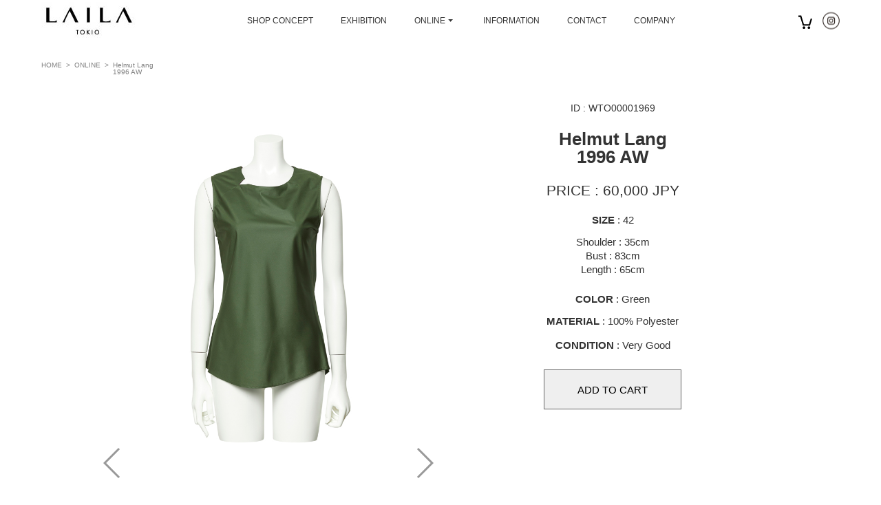

--- FILE ---
content_type: text/html; charset=UTF-8
request_url: https://laila-tokio.com/online/detail/68745/
body_size: 25716
content:
<!DOCTYPE html>
<html>
<head>

  <meta charset="utf-8"/>
  <meta http-equiv="X-UA-Compatible" content="IE=edge">
  <title>LAILA TOKIO</title>
  <meta name="viewport" content="width=device-width, initial-scale=1">
  <link rel="stylesheet" type="text/css" media="screen" href="/main.css"/>
  <link rel="stylesheet" href="https://cdnjs.cloudflare.com/ajax/libs/Swiper/4.5.0/css/swiper.min.css">
  <script src="https://code.jquery.com/jquery-3.3.1.min.js" integrity="" crossorigin="anonymous"></script>
  <script src="https://cdnjs.cloudflare.com/ajax/libs/Swiper/4.5.0/js/swiper.min.js"></script>
  <script type="text/javascript" src="/js/?fn=hsfw"></script>
  <script type="text/javascript" src="/js/?fn=cart"></script>

  <style>
      #product-left {
        margin-bottom: 0px;
      }
      .swiper-container {
        padding-bottom: 60px;
      }
      .swiper-slide {
        text-align: center;
      }
      .swiper-button-next, .swiper-container-rtl {
        background-image: url("data:image/svg+xml;charset=utf-8,%3Csvg%20xmlns%3D'http%3A%2F%2Fwww.w3.org%2F2000%2Fsvg'%20viewBox%3D'0%200%2027%2044'%3E%3Cpath%20d%3D'M27%2C22L27%2C22L5%2C44l-2.1-2.1L22.8%2C22L2.9%2C2.1L5%2C0L27%2C22L27%2C22z'%20fill%3D'%23999999'%2F%3E%3C%2Fsvg%3E");
      }
      .swiper-button-prev {
        background-image: url("data:image/svg+xml;charset=utf-8,%3Csvg%20xmlns%3D'http%3A%2F%2Fwww.w3.org%2F2000%2Fsvg'%20viewBox%3D'0%200%2027%2044'%3E%3Cpath%20d%3D'M0%2C22L22%2C0l2.1%2C2.1L4.2%2C22l19.9%2C19.9L22%2C44L0%2C22L0%2C22L0%2C22z'%20fill%3D'%23999999'%2F%3E%3C%2Fsvg%3E");
      }
      .swiper-container-horizontal>.swiper-pagination-bullets .swiper-pagination-bullet {
        transition: ease-out 400ms;
      }
      .swiper-pagination-bullet-active {
        transform: scale(1.7);
      }
      .swiper-pagination-bullet-active {
        background: #000;
      }
      @media screen and (max-width: 767px) {
        .swiper-button-next, .swiper-container-rtl, .swiper-button-prev {
          transform: scale(0.7);
        }
        .swiper-button-next, .swiper-button-prev {
          top: calc(50% - 30px);
        }
      }
  </style>

</head>
<body>

<!--ヘッダー開始-->
<header>
  <nav>
    <div class="nav-section nav-left">
      <a href="/">
        <img src="/image/1_TOP/TOP_1_logo.jpg" alt="">
      </a>
    </div>
    <div class="nav-section nav-center">
      <ul>
        <li><a href="/shop-concept">SHOP CONCEPT</a></li>
        <li><a href="/exhibition">EXHIBITION</a></li>
        <li class="online-list-parent">
          <a>ONLINE<span class="caret"></span></a>
          <ul id="online-fade-parent">
            <li id="online-fade-list">
              <div id="online-fade-list-inner">
                <div id="online-fade-list-left">
                  <div class="fade-item-wrapper left">
                    <div class="fade-item-wrapper-inner">
                        <ul class="navigation-sub-list-outer title">
                          <li class="designer">DESIGNER</li>
                        </ul>
                    </div>
                  </div>
                  <div class="fade-item-wrapper right">
                    <div class="fade-item-wrapper-inner">
                      <ul class="navigation-sub-list-outer" style="max-height:460px; overflow:auto; scrollbar-width:none;">

  <li class="navigation-sub-list"><a href="/online/brand/122/">Maison Martin Margiela</a></li>
  <li class="navigation-sub-list"><a href="/online/brand/214/">Helmut Lang</a></li>
  <li class="navigation-sub-list"><a href="/online/brand/287/">RAF SIMONS</a></li>
  <li class="navigation-sub-list"><a href="/online/brand/426/">John Galliano</a></li>
  <li class="navigation-sub-list"><a href="/online/brand/457/">ANN DEMEULEMEESTER</a></li>
  <li class="navigation-sub-list"><a href="/online/brand/576/">DIRK BIKKEMBERGS</a></li>
  <li class="navigation-sub-list"><a href="/online/brand/386/">Alexander McQUEEN</a></li>
  <li class="navigation-sub-list"><a href="/online/brand/363/">Hussein Chalayan</a></li>
  <li class="navigation-sub-list"><a href="/online/brand/351/">A.F.VANDEVORST</a></li>
  <li class="navigation-sub-list"><a href="/online/brand/290/">Lieve Van Gorp</a></li>
  <li class="navigation-sub-list"><a href="/online/brand/486/">Sébastien Meunier</a></li>
  <li class="navigation-sub-list"><a href="/online/brand/303/">BLESS</a></li>
  <li class="navigation-sub-list"><a href="/online/brand/322/">HERMÈS by Martin Margiela</a></li>
  <li class="navigation-sub-list"><a href="/online/brand/700/">HERMÈS by Jean-Paul GAULTIER</a></li>
  <li class="navigation-sub-list"><a href="/online/brand/293/">Rive Gauche by Hedi Slimane</a></li>
  <li class="navigation-sub-list"><a href="/online/brand/342/">JIL SANDER by Raf Simons</a></li>
  <li class="navigation-sub-list"><a href="/online/brand/88888/">Christian Dior</a></li>
  <li class="navigation-sub-list"><a href="/online/brand/99999/">Givenchy</a></li>
  <li class="navigation-sub-list"><a href="/online/brand/63/">BALMAIN</a></li>
  <li class="navigation-sub-list"><a href="/online/brand/483/">Balenciaga by Nicolas Ghesquiere</a></li>
  <li class="navigation-sub-list"><a href="/online/brand/373/">Phoebe Philo for CÉLINE</a></li>
  <li class="navigation-sub-list"><a href="/online/brand/295/">ISSEY MIYAKE</a></li>
  <li class="navigation-sub-list"><a href="/online/brand/314/">TOKIO KUMAGAÏ</a></li>
  <li class="navigation-sub-list"><a href="/online/brand/221/">COMME des GARÇONS</a></li>
  <li class="navigation-sub-list"><a href="/online/brand/530/">Yohji Yamamoto</a></li>
  <li class="navigation-sub-list"><a href="/online/brand/346/">JUNYA WATANABE COMME des GARÇONS</a></li>
  <li class="navigation-sub-list"><a href="/online/brand/309/">Other</a></li>
  <li class="navigation-sub-list"><a href="/online/brand/667/">LAILA TOKIO Library</a></li>

                      </ul>
                    </div>
                  </div>
                </div>
                <div id="online-fade-list-right">
                  <div class="fade-item-wrapper left">
                    <div class="fade-item-wrapper-inner">
                      <ul class="navigation-sub-list-outer title">
                        <li class="designer">CATEGORY</li>
                      </ul>
                    </div>
                  </div>
                  <div class="fade-item-wrapper right">
                    <div class="fade-item-wrapper-inner">
                      <ul class="navigation-sub-list-outer">
                        <li class="navigation-sub-list"><a href="/online/category/72/">ALL</a></li>
                        <li class="navigation-sub-list"><a href="/online/category/5/">ALL WOMEN’S CLOTHING</a></li>
                        <li class="navigation-sub-list"><a href="/online/category/22/">ALL MEN’S CLOTHING</a></li>
                        <li class="navigation-sub-list"><a href="/online/category/67/">TOPS</a></li>
                        <li class="navigation-sub-list"><a href="/online/category/77777/">KNIT</a></li>
                        <li class="navigation-sub-list"><a href="/online/category/68/">DRESS</a></li>
                        <li class="navigation-sub-list"><a href="/online/category/69/">JACKET/COAT</a></li>
			                  <li class="navigation-sub-list"><a href="/online/category/112/">SKIRT</a></li>
			                  <li class="navigation-sub-list"><a href="/online/category/113/">PANTS</a></li>
			                  <li class="navigation-sub-list"><a href="/online/category/114/">SET UP</a></li>
			                  <li class="navigation-sub-list"><a href="/online/category/115/">JUMPSUIT</a></li>
                        <li class="navigation-sub-list"><a href="/online/category/71/">OTHER</a></li>
                        <li class="navigation-sub-list"><a href="/online/category/61/">BOOK</a></li>
                      </ul>
                    </div>
                  </div>
                </div>
              </div>
            </li>
          </ul>
        </li>
        <li class="select_lang">
          <a>INFORMATION</a>
          <ul class="select_lang_child" style="display: none;">
            <li><a href="/information_en">English</a></li>
            <li><a href="/information_jp">Japanese</a></li>
          </ul>
        </li>
        <li class="select_lang-contact">
          <a>CONTACT</a>
          <ul class="select_lang_child-contact" style="display: none;">
            <li><a href="/contact/?lng=en">English</a></li>
            <li><a href="/contact/?lng=ja">Japanese</a></li>
          </ul>
        </li>
        <li><a href="/company">COMPANY</a></li>
      </ul>
    </div>
    <div class="nav-section nav-right">
      <!--<a class="cart-link" href="/online/cart/"><img class="cart" src="/online/image/4_ONLINE/cartmark_W40.png" alt=""></a>-->
      <a class="cart-link" style="position:relative;top:32px;left:-40px;" href="/cart/"><img id="header_cart_img" style="width:20px;" src="/images/icon_cart.svg" alt="Cart"></a>
      <a class="instagram-link" href="https://instagram.com/lailatokio"><img src="/image/6_COMMON/instagram.png" alt=""></a>
    </div>
  </nav>
  <div id="nav-drawer">
	<a class="cart-link" style="position:fixed;top:8px;right:15px;z-index:1000;" href="/cart/"><img id="header_cart_img_sp" style="width:20px;" src="/images/icon_cart.svg" alt="Cart"></a>
    <!--<a class="cart-link" href="/online/cart/"><img class="cart" src="/online/image/4_ONLINE/cartmark_W40.png" alt=""></a>-->
    <input id="nav-input" type="checkbox" class="nav-unshown">
    <label id="nav-open" for="nav-input"><span></span></label>
    <label class="nav-unshown" id="nav-close" for="nav-input"></label>
    <div id="nav-content">
      <ul>
        <li class="parent-list"><a href="/">HOME</a></li>
        <li class="parent-list"><a href="/shop-concept">SHOP CONCEPT</a></li>
        <li class="parent-list"><a href="/exhibition">EXHIBITION</a></li>
        <li class="parent-list online-list-parent-sp">
          <a>ONLINE<span class="caret"></span></a>
        </li>
        <li class="parent-list online-lang-list-parent-sp"><a>INFORMATION</a></li>
        <li class="parent-list online-lang-list-parent-sp-contact"><a>CONTACT</a></li>
        <li class="parent-list"><a href="/company">COMPANY</a></li>
        <li class="parent-list"><a class="instagram-link" href="https://instagram.com/lailatokio"><img src="/image/6_COMMON/instagram.png" alt=""></a></li>
      </ul>
    </div>
      <ul id="online-fade-parent-sp" style="display: none;">
        <li id="online-fade-list-sp">
          <img class="close-btn" src="/image/6_COMMON/navclose.png" alt="">
          <div id="online-fade-list-inner-sp">
            <div id="online-fade-list-left-sp">
              <div class="fade-item-wrapper left">
                <div class="fade-item-wrapper-inner">
                  <ul class="navigation-sub-list-outer title top">
                    <li><a href="/online/">ONLINE TOP</a></li>
                  </ul>
                  <ul class="navigation-sub-list-outer title">
                    <li class="designer">DESIGNER</li>
                  </ul>
                </div>
              </div>
            <div class="fade-item-wrapper right">
              <div class="fade-item-wrapper-inner">
                <ul class="navigation-sub-list-outer">

  <li class="navigation-sub-list"><a href="/online/brand/122/">Maison Martin Margiela</a></li>
  <li class="navigation-sub-list"><a href="/online/brand/214/">Helmut Lang</a></li>
  <li class="navigation-sub-list"><a href="/online/brand/287/">RAF SIMONS</a></li>
  <li class="navigation-sub-list"><a href="/online/brand/426/">John Galliano</a></li>
  <li class="navigation-sub-list"><a href="/online/brand/386/">Alexander McQUEEN</a></li>
  <li class="navigation-sub-list"><a href="/online/brand/457/">ANN DEMEULEMEESTER</a></li>
  <li class="navigation-sub-list"><a href="/online/brand/576/">DIRK BIKKEMBERGS</a></li>
  <li class="navigation-sub-list"><a href="/online/brand/363/">Hussein Chalayan</a></li>
  <li class="navigation-sub-list"><a href="/online/brand/351/">A.F.VANDEVORST</a></li>
  <li class="navigation-sub-list"><a href="/online/brand/290/">Lieve Van Gorp</a></li>
  <li class="navigation-sub-list"><a href="/online/brand/486/">Sébastien Meunier</a></li>
  <li class="navigation-sub-list"><a href="/online/brand/303/">BLESS</a></li>
  <li class="navigation-sub-list"><a href="/online/brand/322/">HERMÈS by Martin Margiela</a></li>
  <li class="navigation-sub-list"><a href="/online/brand/700/">HERMÈS by Jean-Paul GAULTIER</a></li>
  <li class="navigation-sub-list"><a href="/online/brand/293/">Rive Gauche by Hedi Slimane</a></li>
  <li class="navigation-sub-list"><a href="/online/brand/342/">JIL SANDER by Raf Simons</a></li>
  <li class="navigation-sub-list"><a href="/online/brand/88888/">Christian Dior</a></li>
  <li class="navigation-sub-list"><a href="/online/brand/99999/">Givenchy</a></li>
  <li class="navigation-sub-list"><a href="/online/brand/63/">BALMAIN</a></li>
  <li class="navigation-sub-list"><a href="/online/brand/483/">Balenciaga by Nicolas Ghesquiere</a></li>
  <li class="navigation-sub-list"><a href="/online/brand/373/">Phoebe Philo for CÉLINE</a></li>
  <li class="navigation-sub-list"><a href="/online/brand/295/">ISSEY MIYAKE</a></li>
  <li class="navigation-sub-list"><a href="/online/brand/314/">TOKIO KUMAGAÏ</a></li>
  <li class="navigation-sub-list"><a href="/online/brand/221/">COMME des GARÇONS</a></li>
  <li class="navigation-sub-list"><a href="/online/brand/530/">Yohji Yamamoto</a></li>
  <li class="navigation-sub-list"><a href="/online/brand/346/">JUNYA WATANABE COMME des GARÇONS</a></li>
  <li class="navigation-sub-list"><a href="/online/brand/309/">Other</a></li>
  <li class="navigation-sub-list"><a href="/online/brand/667/">LAILA TOKIO Library</a></li>

                </ul>
              </div>
            </div>
          </div>
          <div id="online-fade-list-right-sp">
            <div class="fade-item-wrapper left">
              <div class="fade-item-wrapper-inner">
                <ul class="navigation-sub-list-outer title">
                  <li class="designer items" style="margin-top:60px;">CATEGORY</li>
                </ul>
              </div>
            </div>
            <div class="fade-item-wrapper right">
              <div class="fade-item-wrapper-inner">
                <ul class="navigation-sub-list-outer">
                  <li class="navigation-sub-list"><a href="/online/category/72/">ALL</a></li>
                  <li class="navigation-sub-list"><a href="/online/category/5/">ALL WOMEN’S CLOTHING</a></li>
                  <li class="navigation-sub-list"><a href="/online/category/22/">ALL MEN’S CLOTHING</a></li>
                  <li class="navigation-sub-list"><a href="/online/category/67/">TOPS</a></li>
                  <li class="navigation-sub-list"><a href="/online/category/77777/">KNIT</a></li>
                  <li class="navigation-sub-list"><a href="/online/category/68/">DRESS</a></li>
                  <li class="navigation-sub-list"><a href="/online/category/69/">JACKET/COAT</a></li>
                  <li class="navigation-sub-list"><a href="/online/category/112/">SKIRT</a></li>
                  <li class="navigation-sub-list"><a href="/online/category/113/">PANTS</a></li>
                  <li class="navigation-sub-list"><a href="/online/category/114/">SET UP</a></li>
                  <li class="navigation-sub-list"><a href="/online/category/115/">JUMPSUIT</a></li>
                  <li class="navigation-sub-list"><a href="/online/category/71/">OTHER</a></li>
                  <li class="navigation-sub-list"><a href="/online/category/61/">BOOK</a></li>
                </ul>
              </div>
            </div>
          </div>
        </div>
      </li>
    </ul>

    <ul id="online-lang-fade-parent-sp" style="display: none;">
      <li id="online-lang-fade-list-sp">
        <img class="close-lang-btn" src="/image/6_COMMON/navclose.png" alt="">
        <div id="online-lang-fade-list-inner-sp">
          <div id="online-lang-fade-list-left-sp">
            <div class="fade-item-wrapper left">
              <div class="fade-item-wrapper-inner">
                <ul class="navigation-sub-list-outer title">
                  <li class="designer"><a>Language</a></li>
                </ul>
              </div>
            </div>
            <div class="fade-item-wrapper right">
              <div class="fade-item-wrapper-inner">
                <ul class="navigation-sub-list-outer">
                  <li class="navigation-sub-list"><a href="/information_en">English</a></li>
                  <li class="navigation-sub-list"><a href="/information_jp">Japanese</a></li>
                </ul>
              </div>
            </div>
          </div>
        </div>
      </li>
    </ul>

    <ul id="online-lang-fade-parent-sp-contact" style="display: none;">
      <li id="online-lang-fade-list-sp-contact">
        <img class="close-lang-btn-contact" src="/image/6_COMMON/navclose.png" alt="">
        <div id="online-lang-fade-list-inner-sp">
          <div id="online-lang-fade-list-left-sp">
            <div class="fade-item-wrapper left">
              <div class="fade-item-wrapper-inner">
                <ul class="navigation-sub-list-outer title">
                  <li class="designer"><a>Language</a></li>
                </ul>
              </div>
            </div>
            <div class="fade-item-wrapper right">
              <div class="fade-item-wrapper-inner">
                <ul class="navigation-sub-list-outer">
                  <li class="navigation-sub-list"><a href="/contact/?lng=en">English</a></li>
                  <li class="navigation-sub-list"><a href="/contact/?lng=ja">Japanese</a></li>
                </ul>
              </div>
            </div>
          </div>
        </div>
      </li>
    </ul>

  </div>

<script>
  $(function(){
    $(".online-list-parent-contact").on('click', function(){
      $("#online-fade-parent-contact").fadeToggle();
    });
    $(".online-list-parent-sp-contact").on('click', function(){
      $("#online-fade-parent-sp-contact").fadeToggle();
    });
    $(".close-btn-contact").on('click', function(){
      $("#online-fade-parent-sp-contact").fadeToggle();
    });
    $(".select_lang-contact").hover(
      function(){
        $(".select_lang_child-contact").fadeToggle();
      }
    );
    $(".online-lang-list-parent-sp-contact").on('click', function(){
      $("#online-lang-fade-parent-sp-contact").fadeToggle();
    });
    $(".close-lang-btn-contact").on('click', function(){
      $("#online-lang-fade-parent-sp-contact").fadeToggle();
    });

  });
</script>
<style>
 #online-fade-parent-sp-contact,
  #online-lang-fade-parent-sp-contact {
    display: none;
    position: fixed;
    z-index: 10000;
    font-size: 20px;
    width: 100%;
    top: 0;
    left: 0;
    height: 100%;
    margin: 0;
    background: #fff;
    overflow: scroll;
  }
  li#online-fade-list-sp-contact,
  li#online-lang-fade-list-sp-contact {
    display: inline-block;
    width: 100%;
  }
  div#online-fade-list-inner-sp-contact,
  div#online-lang-fade-list-inner-sp-contact {
    display: inline-block;
    width: 100%;
  }
  div#online-fade-list-left-sp-contact,
  div#online-lang-fade-list-left-sp-contact {
    display: inline-block;
    width: 100%;
    margin-top: 40px;
  }
  .close-btn-contact,
  .close-lang-btn-contact {
    position: fixed;
    top: 20px;
    left: 20px;
    width: 30px;
    height: 30px; 
  }
li.select_lang-contact {
  position: relative;
}
ul.select_lang_child-contact {
  position: absolute;
  width: auto;
  text-align: center;
  /* top: 42.5px; */
  left: 50%;
  margin-left: 0px !important;
  padding-left: 0px !important;
  transform: translateX(-50%);
  background-color: #ddd;
}
ul.select_lang_child-contact li  {
  position: relative;
  width: 120px;
  padding: 0px !important;
  box-sizing: border-box;
  line-height: 45px !important;
  transition: all 300ms;
}
ul.select_lang_child-contact li:hover {
  background-color: #aaa;
  cursor: pointer;
}
ul.select_lang_child-contact li:nth-child(1):after {
  position: absolute;
  content: "";
  width: 60px;
  height: 1px;
  bottom: 0px;
  left: 50%;
  transform: translateX(-50%);
  background: rgba(0,0,0,.1);
}
ul.select_lang_child-contact li a {
  display: block;
  padding: 0;
  text-align: center;
}
ul.select_lang_child-contact li:hover a {
  color: white;
}
</style>

</header>  
<!-- / ヘッダー --> 

<div id="main-container" class="container">
  <div class="content-inner-wrap">
    <div id="bread">
      <ul id="bread-list">
        <li><a href="/">HOME</a></li>
        <li>&nbsp;&nbsp;&gt;&nbsp;&nbsp;</li>
        <li><a href="/online/">ONLINE</a></li>
        <li>&nbsp;&nbsp;&gt;&nbsp;&nbsp;</li>
        <li>Helmut Lang</br>1996 AW </li>
      </ul>
    </div>

    <div id="product-single-content-wrap">
      <div id="product-left" class="product-col-cell">
        <div class="swiper-container">
          <div id="product-main-image" class="swiper-wrapper">
			<!-- Main Image -->
<div class="swiper-slide"><img src="/pic/item/?f=item/img64281c47416f8.jpg" alt="Helmut Lang</br>1996 AW _1"/></div>
<!-- Sub Images --><div class="swiper-slide"><img src="/pic/item/?f=item/img64281c5446322.jpg" alt="Helmut Lang</br>1996 AW _2" /></div><div class="swiper-slide"><img src="/pic/item/?f=item/img64281c5913297.jpg" alt="Helmut Lang</br>1996 AW _3" /></div><div class="swiper-slide"><img src="/pic/item/?f=item/img64281c5d4c77c.jpg" alt="Helmut Lang</br>1996 AW _4" /></div><div class="swiper-slide"><img src="/pic/item/?f=item/img64281c62d85fc.jpg" alt="Helmut Lang</br>1996 AW _5" /></div><div class="swiper-slide"><img src="/pic/item/?f=item/img64281c6869835.jpg" alt="Helmut Lang</br>1996 AW _6" /></div>
          </div>
          <div class="swiper-button-next"></div>
          <div class="swiper-button-prev"></div>
          <div class="swiper-pagination"></div>
        </div>
      </div>
      <div id="product-right" class="product-col-cell">
        <div id="product-detail">
          <p class="detail code">ID : WTO00001969</p>
          <h6 class="mb30">Helmut Lang</br>1996 AW  </h6>
          <p class="price mb30">PRICE :  60,000  JPY</p>

          <div>
<p class="detail"><span style="font-weight:bold;">SIZE</span> : 42</p>
<p class="detail mb30" style="line-height:20px;">
 Shoulder : 35cm</br>
Bust : 83cm</br>
Length : 65cm</br>
</p>
<p class="detail"><span style="font-weight:bold;">COLOR</span> : Green</p>
<p class="detail" style="line-height:20px;"><span style="font-weight:bold;">MATERIAL</span> : 100% Polyester</p>
<p class="detail mb30" style="line-height:20px;"><span style="font-weight:bold;">CONDITION</span> : Very Good</p>
</div>


<div style="width:100%;" id="add_cart_btn_outer">
<input type="button" id="add_cart_btn" style="color:#000000;" onclick="addCart('LBEKAKJ1H5',1);" class="addcart btn mb30" name="back" value="ADD TO CART" alt="ADD TO CART" />
</div>

<!--
          <form name="form1" method="post" action="/online/cart/process.php" enctype="multipart/form-data">
          <input type="submit" class="addcart btn mb30" name="back" value="ADD TO CART" alt="カートに入れる"/>
          <input type="hidden" name="id" value="68657">
          <input type="hidden" name="cart" value="add">
          </form>

          <p class="blockimg">
            <a href="">
              <img src="/image/4_ONLINE/BLOCKz.png" alt="">
            </a>
          </p>
-->

        </div>
      </div>
    </div>
    <div id="product-single-description-wrap" style="text-align:center;">
      <h5>DESCRIPTION</h5>
      Autumn Winter 1996 collection</br></br>
Made in Italy
    </div>

  </div>
</div>

<!--フッター開始-->
<footer>
  <div class="footer-inner">
    <div class="footer-logo">
      <img src="/image/1_TOP/TOP_4_logo.jpg" alt="">
    </div>
    <div class="footer-copy">
      <small>c2018 LAILA TOKIO All Rights Reserved.</small>
    </div>
  </div>
</footer>  
<!-- / フッター --> 

<script>
  $(function(){
    $(".online-list-parent").on('click', function(){
      $("#online-fade-parent").fadeToggle();
    });
    $(".online-list-parent-sp").on('click', function(){
      $("#online-fade-parent-sp").fadeToggle();
    });
    $(".close-btn").on('click', function(){
      $("#online-fade-parent-sp").fadeToggle();
    });
    $(".select_lang").hover(
      function(){
        $(".select_lang_child").fadeToggle();
      }
    );
    $(".online-lang-list-parent-sp").on('click', function(){
      $("#online-lang-fade-parent-sp").fadeToggle();
    });
    $(".close-lang-btn").on('click', function(){
      $("#online-lang-fade-parent-sp").fadeToggle();
    });
  });
  // Swiper Configurations
  var swiper = new Swiper('.swiper-container', {
    navigation: {
      nextEl: '.swiper-button-next',
      prevEl: '.swiper-button-prev',
    },
    pagination: {
      el: '.swiper-pagination',
    },
    loop: true,
    speed: 400,
  });
</script>

</body>
</html>


--- FILE ---
content_type: text/css
request_url: https://laila-tokio.com/main.css
body_size: 112129
content:
/***************************/
/* 共通 ********************/
/***************************/
@font-face {
	font-family: 'MyFont';
	src: url(/century-gothic/CenturyGothic.ttf) format("truetype");
}
html,body {
  margin: 0;
  width: 100%;
  height: 100%;
  color: #333;
  font-weight: normal;
  font-family: Futura,"Century Gothic", sans-serif;
}
.ja {
  font-family: sans-serif;
}
li {
  list-style-type: none;
}
a {
  text-decoration: none;
  color: inherit;
  transition: all 300ms;
}
a:hover {
  opacity: .8;
}
h1,h2,h3,h4,h5,h6 {
  margin: 0px;
}
h2 {
  font-size: 36px;
  line-height: 36px;
  text-align: center;
  margin-bottom: 80px;
}
h3 {
  font-size: 25px;
  line-height: 25px;
  text-align: center;
  margin-bottom: 30px;
}
h4 {
  position: relative;
  margin: 0 auto;
  font-size: 18px;
  line-height: 18px;
  text-align: center;
  margin-bottom: 40px;
}
h4:before {
  content: "";
  width: 80px;
  height: 1px;
  background-color: #666;
  position: absolute;
  left: -110px;
  top: 50%;
  transform: translateY(-50%);
}
h4:after {
  content: "";
  width: 80px;
  height: 1px;
  background-color: #666;
  position: absolute;
  right: -110px;
  top: 50%;
  transform: translateY(-50%);
}
p.subtitle {
  position: relative;
  font-weight: 200;
  margin: 0 auto;
  font-size: 12px;
  line-height: 12px;
  text-align: center;
  margin-bottom: 65px;
}
p.subtitle:before {
  content: "";
  width: 10px;
  height: 1px;
  background-color: #666;
  position: absolute;
  top: 50%;
  transform: translateY(-50%);
}
p.subtitle:after {
  content: "";
  width: 10px;
  height: 1px;
  background-color: #666;
  position: absolute;
  top: 50%;
  transform: translateY(-50%);
}
p {
  font-size: 15px;
  line-height: 15px;
}
form {
  max-width: 500px;
  margin-bottom: 120px;
}
form table {
  width: 100%;
}
form table tr {
  display: block;
}
form table tr:nth-child(even) {
  margin-bottom: 40px;
}
form table tr th {
  font-size: 12px;
}
form table tr td {
  font-size: 18px;
  width: 100%;
}
/* iOSのいらないスタイルを無効化 */
input[type="submit"],
input[type="button"] {
  border-radius: 0;
  -webkit-box-sizing: content-box;
  -webkit-appearance: button;
  appearance: button;
  border: none;
  box-sizing: border-box;
  cursor: pointer;
}
input[type="submit"]::-webkit-search-decoration,
input[type="button"]::-webkit-search-decoration {
  display: none;
}
input[type="submit"]::focus,
input[type="button"]::focus {
  outline-offset: -2px;
}
/*******************************/
input[type="text"],
input[type="email"],
input[type="tel"],
input[type="password"] {
  width: 500px;
  height: 45px;
  font-size: 18px;
  font-weight: 300;
  padding: 0px 0px 0px 10px;
  border: 1px solid #999;
  -webkit-appearance: none; 
}
input[type="text"]::placeholder,
input[type="email"]::placeholder,
input[type="tel"]::placeholder,
input[type="password"]::placeholder,
textarea::placeholder {
  color: #bbb;
}
textarea {
  width: 500px;
  height: 180px;
  font-size: 18px;
  font-weight: 300;
  padding: 7px 0px 7px 10px;
  border: 1px solid #999;
}
.square-btn {
  display: block;
  width: 180px;
  margin: 0 auto;
  font-size: 19px;
  font-weight: 300;
  line-height: 19px;
  padding: 13px 1em;
  box-sizing: border-box;
  text-decoration: none;
  color: #666;
  border: solid 1px #999;
  background: white;
  border-radius: 0px;
  transition: .4s;
}
.square-btn:hover {
  cursor: pointer;
  background: #999;
  color: white;
}
#content-inner-wrap {
  max-width: 1160px;
  margin: 0 auto;
  padding: 0 20px;
}
.content-inner-wrap {
  max-width: 1160px;
  margin: 0 auto;
  padding: 0 20px;
}
h3.mb80 {
  margin-bottom: 80px !important;
}
.image-col-2 {
  width: 100%;
  text-align: center;
  margin-bottom: 50px;
}

.image-col-2.last {
  margin-bottom: 120px;
}
.image-col-2.last img {
  margin-bottom: 0px;
  vertical-align: bottom;
}
.image-col-2 img {
  width: 50%;
  max-width: 380px;
  margin-bottom: 30px;
}
.image-col-2 img:nth-child(odd) {
  margin-right: 15px;
}
.image-col-2 img:nth-child(even) {
  margin-left: 15px;
}
/***************************/
/* NAVIGATION **************/
/***************************/
header {
  display: block;
  height: 60px;
  width: 100%;
  background: #fff;
  position: fixed;
  top: 0;
  z-index: 10;
}
nav {
  display: list-item;
  list-style-type: none;
  width: 100%;
  height: 60px;
  max-width: 1160px;
  margin: 0 auto;
  padding: 0 20px;
  position: fixed;
  top: 0;
  left: 50%;
  transform: translateX(-50%);
  background: rgba(255,255,255);
  z-index: 100;
}
nav .nav-left {
  width: 12.5%;
}
nav .nav-left img{
  height: 100%;
  max-height: 60px;
  width: auto;
}
nav .nav-left img:hover,
nav .nav-right img:hover {
  opacity: 0.7;
  cursor: pointer;
}
nav .nav-section{
  float: left;
}
nav .nav-section.nav-center ul{
  display: inline-block;
  margin: 0px 0px 0px 20px;
}
nav .nav-section.nav-center ul li {
  float: left;
  font-size: 12px;
  line-height: 60px;
  padding: 0 20px;
}
nav .nav-center {
  width: 75%;
  height: 60px;
	text-align: center;
}
nav .nav-right {
  width: 12.5%;
  height: 60px;
  position: relative;
  text-align: right;
}
/* 2019.04.03 ONLINE CART IMAGE(S) */
nav .nav-right img {
  position: absolute;
  top: 50%;
  transform: translateY(-50%);
  right: 0;
}
nav .nav-right img.cart {
  position: absolute;
  top: 50%;
  transform: translateY(-50%);
  right: 50px;
  max-width: 25px;
}
#empty-content {
  min-height: calc(100vh - 600px);
}
/* 2019.04.03 ONLINE CART IMAGE(E) */
#nav-drawer {
  display: none;
}
.caret::after {
  display: inline-block;
  top: -5px;
  width: 0;
  height: 0;
  margin-right: .25rem;
  margin-left: .25rem;
  vertical-align: 2.5px;
  content: "";
  border-top: 0.3em solid;
  border-right: 0.3em solid transparent;
  border-left: 0.3em solid transparent;
}
span.caret.rot {
  transform: rotateX(180deg);
  display: -webkit-inline-box;
  display: -moz-inline-box;
  display: -o-inline-box;
  display: inline-box;
}
/***************************/
/* TOPページ スライダー********/
/***************************/
#top-slider {
  background: #000;
  margin-top: 60px;
}
div#slider-inner {
  position: relative;
  text-align: center;
}
div#slider-inner h2 {
  font-weight: 400;
  font-size: 62px;
  line-height: 62px;
  color: white;
  margin-bottom: 20px;
}
div#slider-inner img {
  max-height: 890px;
  width: auto;
}
#slider-ontxt {
  position: absolute;
  top: 49%;
  left: 50%;
  transform: translate3d(-50%, -50%, 0)
}
#slider-ontxt span {
  display: block;
  font-size: 26px;
  color: white;
}
#slider-ontxt img {
  width: 100%;
  margin-top: 30px;
}
#top-shopconcept {
  width: 100%;
  max-width: 1160px;
  margin: 120px auto;
}
#top-shopconcept-inner {
  max-width: 800px;
  margin: 0 auto;
  text-align: center;
}
#top-shopconcept-inner h3 {
  font-size: 36px;
  line-height: 36px;
  margin-bottom: 40px;
}
#top-shopconcept-inner p {
  font-size: 15px;
  line-height: 23px;
  margin: 0px auto 20px;
}
#top-information-inner {
  width: 100%;
  max-width: 1200px;
  margin:  0 auto;
}
#top-information-inner h3 {
  font-size: 36px;
  line-height: 36px;
  margin-bottom: 40px;
}
#top-info-link-wrap {
  width: 100%;
  margin-bottom: 120px;
  display: table;
}
#top-info-link-wrap .top-info-link-cell {
  display: table-cell;
  max-width: 570px;
}
#top-information-inner figure {
  margin: 0px;
  max-width: 570px;
}
#top-information-inner figure img {
  vertical-align: bottom;
  transition: all 300ms;
  width: 100%;
}
#top-info-link-wrap .top-info-link-cell:hover figure img {
  opacity: 0.8;
}
#top-info-link-wrap .top-info-link-cell p {
  max-width: 570px;
  margin: 0px;
  text-align: center;
}
#top-info-link-wrap .top-info-link-cell p.top-info-postdate {
  margin-top: 40px;
  font-size: 11px;
}
#top-info-link-wrap .top-info-link-cell p.top-info-title {
  font-size: 21px;
  line-height: 21px;
  margin-top: 20px;
}
#top-info-link-wrap .top-info-link-cell p.top-info-desctext {
  font-size: 11px;
  line-height: 23px;
  margin-top: 20px;
  text-align: left;
}
.top-info-link-cell.first {
  float: left;
}
.top-info-link-cell.second {
  float: right;
}
#top-blackbelt {
  width: 100%;
  background: #000;
  padding: 80px 0;
}
#top-blackbelt-inner {
  max-width: 480px;
  margin: 0 auto;
  text-align: center;
}
#top-blackbelt-inner img {
  margin-bottom: 25px;
}
#top-blackbelt-inner h2 {
  color: white;
  font-weight: 400;
  font-size: 47px;
  line-height: 47px;
  margin-bottom: 40px;
}
#top-blackbelt-inner p {
  font-size: 32px;
  line-height: 32px;
  font-weight: 400;
  border: 1px solid white;
  margin: 0px auto;
  max-width: 375px;
  padding: 22px 0px;
  transition: all 300ms;
}
#top-blackbelt-inner p a {
  color: #fff;
  transition: all 300ms;
}
#top-blackbelt-inner p:hover a {
  color: #000;
}
.brend-view-all:hover {
  background: #fff;
  cursor: pointer;
}
#top-deigner-brands {
  display: -webkit-box;
  margin-bottom: 80px;
}
#top-deigner-brands-inner {
  width: 100%;
  max-width: 1180px;
  margin: 0 auto;
}
#top-deigner-brands-inner h2 {
  margin-top: 80px;
  margin-bottom: 40px;
}
#top-deigner-brands-inner .brand-block {
  position: relative;
  width: calc(100% / 4);
  float: left;
}
#top-deigner-brands-inner .brand-block a {
  display: block;
}
#top-deigner-brands-inner .brand-block figure {
  margin: 0px;
  width: 100%;
}
#top-deigner-brands-inner .brand-block figure img {
  width: 100%;
  filter: grayscale(100%);
  transition: all 300ms;
  vertical-align: bottom;
}
#top-deigner-brands-inner .brand-block figure:hover img {
  filter: grayscale(0%);
  cursor: pointer;
}
#top-deigner-brands-inner .brand-block a:hover {
  opacity: 1;
}
#top-deigner-brands-inner .brand-block a:hover img {
  filter: grayscale(0%);
  cursor: pointer;
}
.fullcolor {
  filter: grayscale(0%);
  cursor: pointer;
}
/* #top-deigner-brands-inner .brand-block figure img.gray-image {
  position: absolute;
  top: 0;
  left: 0;
}
#top-deigner-brands-inner .brand-block figure img.color-image {
  display: none;
  position: absolute;
  top: 0;
  left: 0;
} */
/* #top-deigner-brands-inner .brand-block:hover figure img.gray-image {
  display: none;
}
#top-deigner-brands-inner .brand-block:hover figure img.color-image {
  display: block;
} */
#top-deigner-brands-inner .brand-block .brand-belt {
  opacity: 0;
  position: absolute;
  width: 100%;
  padding: 29px 0px;
  top: 50%;
  transform: translateY(-50%);
  background-color: rgba(255,255,255,.5);
  transition: all 300ms;
}
#top-deigner-brands-inner .brand-block:hover .brand-belt {
  opacity: 1;
}
#top-deigner-brands-inner .brand-block .brand-belt p {
  margin: 0px;
  font-size: 22px;
  line-height: 22px;
  text-align: center;
}
#top-access-inner {
  text-align: center;
}
#top-access-inner h2 {
  margin-bottom: 40px;
}
#top-access-inner figure {
  margin: 0px;
}
#top-access-inner figure img {
  vertical-align: bottom;
}
#top-access-text-area {
  margin-top: 40px;
  margin-bottom: 80px;
}
#top-access-text-area p {
  margin: 0px;
  font-size: 15px;
  line-height: 23px;
}
/***************************/
/* パンくずなび **************/
/***************************/
#bread {
  width: 100%;
  max-width: 1160px;
  max-height: 80px;
  margin: 0 auto;
}
ul#bread-list {
  display: inline-block;
  padding: 0px;
  margin: 30px 0;
}
#bread #bread-list li {
  float: left;
  line-height: 10px;
  font-size: 10px;
  color: rgba(0,0,0,.5);
}
#bread #bread-list li a {
  transition: all 300ms;
  color: rgba(0,0,0,.5);
}
#bread #bread-list li a:hover {
  opacity: 0.8;
}
.instagram-link img {
  position: relative;
  max-width: 25px;
}
/***************************/
/* 共通 *********************/
/***************************/
#main-container {
  margin-top: 60px;
}
#slide-pager-wrap {
  width: 100%;
  text-align: center;
}
.slide-pager {
  display: inline-block;
  width: 10px;
  height: 10px;
  /* border: 3px solid #FFF; */
  background: #999;
  border-radius: 50%;
  margin-right: 4px;
}
#slide-pager-wrap.top {
  position: absolute;
  bottom: 20px;
}
#slide-pager-wrap.top .slide-pager {
  background: #fff;
  margin: 0 3px;
}
#slide-pager-wrap.top .slide-pager.current {
  background: #999;
}
/***************************/
/* SHOP CONCEPT ************/
/***************************/
.container.concept #concept-desc {
  text-align: center;
}
.container.concept img {
/*  margin-bottom: 80px; */
  margin-bottom: 40px;
	max-width: 612px;
}
.container.concept p {
/*  margin: 0px 0px 120px 0px; */
  margin: 0px 0px 40px 0px;
  line-height: 23px;
}
@media (max-width: 767px) {
	.container.concept img {
		max-width: 100%;
	}
}
/***************************/
/* ACCESS ******************/
/***************************/
.access-desc {
  text-align: center;
}
.access-desc p {
  margin: 0px;
  font-size: 14px;
  line-height: 14px;
  margin-bottom: 15px;
}
.access-desc p.last {
  margin-bottom: 30px;
}
div#googlemap {
  text-align: center;
  margin-bottom: 120px;
}
div#googlemap img {
  vertical-align: bottom;
}
div#googlemap-box {
  text-align: center;
  border: 1px solid #999;
  max-width: 173px;
  margin: 0 auto 80px;
}
div#googlemap-box p {
  margin: 0px;
}
div#googlemap-box a {
  display: block;
  line-height: 41px;
  transition: all 300ms;
}
div#googlemap-box a:hover {
  color: white;
  background: #999;
}
/***************************/
/* COMPANY *****************/
/***************************/
.company h3 {
  margin-bottom: 40px;
}
#company-desc {
  text-align: center;
  margin-bottom: 80px;
}
#company-desc #main-img-area a {
  display: inline-block;
  width: 100%;
}
#company-desc img {
  max-width: 790px;
  width: 100%;
  height: auto;
}
h4.shop {
  width: 60px;
}
h4.publication {
  width: 300px;
}
.company .image-col-2 a {
  display: inline-block;
  position: relative;
}
.company .image-col-2 a:hover {
  opacity: 1;
}
.company .image-col-2 a .shop-link-belt {
  position: absolute;
  opacity: 0;
  color: white;
  font-size: 23px;
  top: calc(50% - 15px);
  left: calc(0%);
  transform: translateY(-50%);
  width: 100%;
  transition: all 0.5s;
}
.company .image-col-2 a .pub-link-belt {
  position: absolute;
  opacity: 0;
  color: white;
  font-size: 23px;
  top: 50%;
  left: calc(0%);
  transform: translateY(-50%);
  width: 100%;
  transition: all 0.5s;
}
.company .image-col-2 a img {
  width: 100%;
  filter: grayscale(100);
  transition: all 300ms;
}
.company .image-col-2 a:hover img {
  filter: grayscale(0);
  cursor: pointer;
}
.company .image-col-2 a:hover .shop-link-belt,
.company .image-col-2 a:hover .pub-link-belt {
  opacity: 1;
  transition: all 0.5s;
}
.company .image-col-2 a:nth-child(1) img 
.company .image-col-2 a:nth-child(3) img {
  margin-right: 15px;
  margin-left: 0px;
}
.company .image-col-2 a:nth-child(2) img,
.company .image-col-2 a:nth-child(4) img {
  margin-left: 15px;
  margin-right: 0px;
}
/***************************/
/* CONTACT *****************/
/***************************/
.separate-col {
  width: 100%;
}
.separate-col .col-cell {
  float: left;
}
.left-col {
  margin-left: 65px;
  width: 50%;
}
.right-col {
  width: calc(50% - 65px);
}
.right-col .col-cell-inner {
  width: 100%;
  max-width: 350px;
  margin: 0 auto;
}
.right-col h3 {
  text-align: left;
}
.right-col p {
  margin: 0px 0px 15px 0px;
  font-size: 13px;
}
.right-col p.phone,
.right-col p.address {
  font-size: 17px;
}
.right-col p.phone:hover,
.right-col p.address:hover {
  opacity: 0.7;
}
.right-col p.text {
  margin-top: 50px;
  line-height: 25px;
}
/***************************/
/* INFORMATION *************/
/***************************/
#info-con-wrap {
  width: 100%;
}
.info-item {
  float: left;
  width: 48.27%;
  /* max-width: 555px; */
  margin-bottom: 80px;
  text-align: center;
}
.info-item img{
  width: 100%;
  margin-bottom: 40px;
  transition: all 300ms;
}
.info-item:hover img {
  opacity: 0.8;
}
.info-item:nth-child(odd) {
  margin-right: 20px;
}
.info-item:nth-child(even) {
  margin-left: 20px;
}
.info-item p {
  margin: 0px;
  letter-spacing: -0.5px;
}
.info-item p.postdate,
.info-item p.posttext {
  font-size: 11px;
}
.info-item p.postdate {
  margin-bottom: 10px;
}
.info-item p.posttext {
  text-align: left;
  line-height: 20px;
  padding: 0 40px;
}
.info-item h5 {
  font-size: 21px;
  font-weight: 400;
  margin-bottom: 20px;
}
#pagenation {
  clear: both;
  display: inline-block;
  margin: 0 auto 120px;
  width: 100%;
  text-align: center;
}
#pagenation ul {
  display: inline-block;
  padding: 0px;
  margin: 0px auto;
}
#pagenation ul li {
  float: left;
  border: 1px solid #bbb;
  border-radius: 50%;
  width: 30px;
  height: 30px;
  line-height: 30px;
  vertical-align: middle;
  margin: 0 15px;
  background-color: #bbb;
  transition: all 300ms;
  cursor: pointer;
}
#pagenation ul li.current {
  background-color: white;
}
#pagenation ul li:hover {
  background-color: white;
}
/***************************/
/* INFORMATION SINGLE ******/
/***************************/
#info-single-content-wrap {
  width: 100%;
  display: inline-block;
  margin-bottom: 120px;
}
#info-single-content-wrap #info-left {
  width: calc(100% - 410px);
  margin-right: 40px;
}
#info-single-content-wrap #info-left img {
  width: 100%;
  vertical-align: bottom;
}
#info-single-content-wrap #info-right {
  width: 360px;
}
#info-single-content-wrap #info-right h6 {
  font-size: 23px;
  line-height: 23px;
  width: 100%;
  border-bottom: 1px solid #666;
  padding-bottom: 20px;
  margin-bottom: 20px;
}
#info-left p {
  margin: 0px auto 40px;
  font-size: 15px;
  line-height: 26px;
  letter-spacing: -0.3px;
}
#info-left p.single-post-date {
  margin: 20px auto 0;
  font-size: 16px;
  line-height: 16px;
}
#info-left h5 {
  font-size: 22px;
  line-height: 22px;
  font-weight: 400;
  margin: 20px auto 40px;
}
.info-col-cell {
  float: left;
}
.arrow{
  position: relative;
  display: inline-block;
  padding: 0 0 0 16px;
  color: #000;
  vertical-align: middle;
  text-decoration: none;
  font-size: 15px;
  transition: all 300ms;
}
.arrow:hover:before {
  background: gray;
}
.arrow:hover:after {
  border-color: white;
}
.arrow.left-arrow::before,
.arrow.left-arrow::after{
  position: absolute;
  top: 27px;
  bottom: 0;
  left: 0;
  margin: auto;
  content: "";
  vertical-align: middle;
}
.arrow.right-arrow::before,
.arrow.right-arrow::after{
  position: absolute;
  top: 26px;
  bottom: 0;
  right: 0;
  margin: auto;
  content: "";
  vertical-align: middle;
}
.left-arrow {
  float: left;
}
.right-arrow {
  float: right;
}
.right-arrow::before{
  box-sizing: border-box;
  width: 30px;
  height: 30px;
  border: 1px solid #666;
  -webkit-border-radius: 50%;
  border-radius: 50%;
}
.right-arrow::after{
  left: -18px;
  width: 8px;
  height: 8px;
  border-top: 1px solid #666;
  border-right: 1px solid #666;
  -webkit-transform: rotate(45deg);
  transform: rotate(45deg);
}
.left-arrow::before{
  box-sizing: border-box;
  width: 30px;
  height: 30px;
  border: 1px solid #666;
  -webkit-border-radius: 50%;
  border-radius: 50%;
}
.left-arrow::after{
  left: 12px !important;
  width: 8px;
  height: 8px;
  border-top: 1px solid #666;
  border-right: 1px solid #666;
  -webkit-transform: rotate(225deg);
  transform: rotate(225deg);
}
.recent-post-block {
  clear: both;
  display: inline-table;
  width: 100%;
  margin-bottom: 20px;
}
.recent-post-block a {
  display: table;
  width: 100%;
  transition: all 300ms;
}
.recent-post-block a:hover {
  opacity: 0.8;
}
.recent-post-block figure {
  width: 100px;
  display: table-cell;
  /* float: left; */
}
.recent-post-block figure img {
  width: 100%;
  vertical-align: bottom;
}
.recent-post-title {
  /* float: left; */
  position: relative;
  display: table-cell;
  width: calc(100% - 100px);
  box-sizing: border-box;
  height: 100%;
  padding: 0 10px;
}
.recent-post-title p {
  position: absolute;
  top: 50%;
  transform: translateY(-50%);
  margin: 0px;
  font-size: 11px;
  letter-spacing: -0.8px;
}
#search-block {
  clear: both;
  margin-top: 20px;
}
input[type="text"].search {
  width: calc(100% - 10px);
  height: 41px;
  font-size: 18px;
  font-weight: 300;
  padding: 0px 0px 0px 7px;
}
/***************************/
/* ONLINE ******************/
/***************************/
#online-top-main-container {
  /* height: 60px; */
  margin-top: 60px;
}
#fullwidth {
  position: relative;
  text-align: center;
}
#fullwidth img {
  width: 100%;
}
.blackback {
  background: #000;
}
#showcase {
  width: 100%;
  margin: 0 auto;
}
#showcase .item-block {
  position: relative;
  width: 25%;
  float: left;
}
#showcase .item-block img {
  width: 100%;
  position: relative;
}
#showcase .item-block .item-fliter {
  position: absolute;
  display: block;
  background-color: rgba(0,0,1,0.6);
  top: 0;
  left: 0;
  width: 100%;
  height: 100%;
  opacity: 0;
  transition: all 500ms;
}
#showcase .item-block:hover .item-fliter {
  cursor: pointer;
  opacity: 1;
}
#showcase .item-block .item-fliter .item-meta-block {
  position: absolute;
  text-align: center;
  display: block;
  width: 100%;
  top: 50%;
  left: 50%;
  transform: translate3d(-50%, -50%, 0);
}
#showcase .item-block .item-fliter .item-meta-block p {
  margin: 0;
  text-align: center;
  font-size: 18px;
  color: white;
  padding: 0 20px;
  line-height: 26px;
}
#showcase .item-block .item-fliter .item-meta-block p.item-category-in-filter {
  margin-bottom: 20px;
}
#main-container.online-category {
  display: grid;
  margin: 60px auto 120px;
}
.main-container.online-top {
  display: grid;
  margin: 80px auto 120px;
}
.online-title-area {
  position: absolute;
  top: calc(50% - 62px);
  left: 62.5%;
  transform: translate3d(-50%,0,0);
}
.online-title-area p.main-title{
  margin: 0px 0px 20px;
  font-size: 62px;
  line-height: 62px;
  color: white;
  width: 400px;
}
.online-title-area p.sub-title{
  margin: 0px;
  font-size: 31px;
  line-height: 31px;
  color: white;
  width: 400px;
}
.online-list-parent {
  position: static;
}
.online-list-parent:hover {
  cursor: pointer;
}
#online-fade-parent {
  display: none;
  background-color: #fafafa;
  z-index: 100;
  padding: 0;
  border: 1px solid #ededed;
  border-radius: 10px;
  list-style: none;
  position: absolute;
  left: 0;
  animation-duration: 600ms;
  width: 100%;
  max-width: 1200px;
  height: auto;
/*  max-height: 500px; */
  max-height: 500px;
  margin: 0;
}
#online-fade-list {
  width: 100%;
  max-width: 1160px;
  padding: 20px;
  height: 500px;
/*  height: 600px; */
  line-height: inherit;
}
#online-fade-list-left,
#online-fade-list-right {
  width: calc(50% - 0.5px);
  float: left;
}
#online-fade-list-left {
  position: relative;
}
#online-fade-list-left:after {
  content: "";
  position: absolute;
  top: 15%;
  right: 0;
  width: 1px;
  height: 70%;
  background: #666;
}
.fade-item-wrapper.left {
  text-align: center;
}
.fade-item-wrapper-inner {
  height: 460px;
/*  height: 600px; */
  position: relative;
}
span.fade-title {
  text-align: center;
  display: block;
  height: 460px;
  line-height: 460px;
}
/* #online-fade-list-left:after {
  content: "";
  width: 1px;
  height: 400px;
  background-color: #666;
  top: 50%;
  transform: translateY(-50%);
  right:;
} */
/* #online-fade-list-left {
  border-right: 1px solid #666;
} */
.fade-item-wrapper {
  width: 50%;
  height: 460px;
/*  height: 600px; */
  float: left;
  vertical-align: middle;
}
.fade-item-wrapper-inner ul {
  padding-left: 0px;
  margin-left: 0px !important;
}
.fade-item-wrapper-inner ul li.link-online-top a {
  /* font-size: 20px; */
}
.fade-item-wrapper-inner ul li.designer,
.fade-item-wrapper-inner ul li.navigation-sub-list {
  line-height: 27px !important;
  padding: 0px !important;
  width: 100%;
}
ul.navigation-sub-list-outer {
  position: absolute;
  top: 50%;
  left: 0;
  transform: translateY(-50%);
  width: 100%;
}
ul.navigation-sub-list-outer.top {
  margin-bottom: 25px !important;
}
ul.navigation-sub-list-outer.title {
  /* width: 100%; */
}
ul.navigation-sub-list-outer.title li {
  text-align: center;
}
ul.navigation-sub-list-outer li a {
  display: block;
}
ul.navigation-sub-list-outer li a:hover {
  opacity: .6;
}
li.select_lang {
  position: relative;
}
ul.select_lang_child {
  position: absolute;
  width: auto;
  text-align: center;
  /* top: 42.5px; */
  left: 50%;
  margin-left: 0px !important;
  padding-left: 0px !important;
  transform: translateX(-50%);
  background-color: #ddd;
}
ul.select_lang_child li  {
  position: relative;
  width: 120px;
  padding: 0px !important;
  box-sizing: border-box;
  line-height: 45px !important;
  transition: all 300ms;
}
ul.select_lang_child li:hover {
  background-color: #aaa;
  cursor: pointer;
}
ul.select_lang_child li:nth-child(1):after {
  position: absolute;
  content: "";
  width: 60px;
  height: 1px;
  bottom: 0px;
  left: 50%;
  transform: translateX(-50%);
  background: rgba(0,0,0,.1);
}
ul.select_lang_child li a {
  display: block;
  padding: 0;
  text-align: center;
}
ul.select_lang_child li:hover a {
  color: white;
}
/***************************/
/* ONLINE SINGLE ***********/
/***************************/
#product-single-content-wrap {
  width: 100%;
  margin: 0 auto 60px;
  max-width: 1000px;
}
#product-left {
  float: left;
  /* width: calc(100% - 530px); */
  /* margin-left: 40px; */
  width: 50%;
  margin-bottom: 60px;
}
#product-left figure {
  width: 100%;
  margin: 0px;
  margin-bottom: 20px;
  text-align: center;
}
#product-right {
  float: left;
  /* widows: 450px; */
  padding-top: 10px;
  /* margin-left: 40px; */
  width: 50%;
}
#product-main-image img {
  max-width: 420px;
  width: 100%;
}
.slide-pager.current {
  background: #333;
}
#product-right #product-detail {
  text-align: center;
}
#product-right #product-detail .mb30 {
  margin-bottom: 25px;
}
#product-right #product-detail h6 {
  font-size: 26px;
  line-height: 26px;
}
#product-right #product-detail p {
  margin: 0px auto 15px;
  font-size: 15px;
  line-height: 15px;
}
#product-right #product-detail p.price {
  font-size: 21px;
  line-height: 21px;
}
#product-right #product-detail p.code {
  margin-bottom: 25px;
  font-size: 14px;
  line-height: 14px;
}
#product-right #product-detail .addcart {
  font-size: 15px;
  line-height: 15px;
  border: 1px solid #666;
  width: 200px;
  padding: 20.5px 0px;
  transition: all 300ms;
}
#product-right #product-detail .addcart:hover {
  background: #666;
  color: white;
  cursor: pointer;
}
#product-right #product-detail .blockimg a {
  display: block;
}
#product-right #product-detail .blockimg a:hover {
  opacity: .8;
  cursor: pointer;
}
#product-right #product-detail .blockimg img {
  max-width: 40px;
}
#product-single-description-wrap {
  clear: both;
  width: 100%;
  max-width: 760px;
  margin: 0 auto 120px;
}
#product-single-description-wrap h5 {
  position: relative;
  font-size: 19px;
  line-height: 19px;
  text-align: center;
  margin-bottom: 40px;
}
#product-single-description-wrap h5:after {
  content: "";
  position: absolute;
  width: 110px;
  height: 1px;
  background: #666;
  bottom: -10px;
  left: 50%;
  transform: translateX(-50%);
  text-align: center;
}
#product-single-description-wrap p {
  margin: 0 auto 40px;
  font-size: 17px;
  line-height: 23px;
}
#product-single-description-wrap p:last-of-type {
  margin-bottom: 0px;
}
/***************************/
/* FOOTER ******************/
/***************************/
footer {
  clear: both;
  width: 100%;
  height: 350px;
}
.footer-inner {
  position: relative;
  width: 100%;
  height: 100%;
  background: #000;
}
.footer-logo {
  position: absolute;
  margin: 0 auto;
  text-align: center;
  top: 46%;
  left: 50%;
  transform: translate3d(-50%,-50%,0)
}
.footer-logo img {
  max-width: 137px;
  height: auto;
}
.footer-copy {
  position: absolute;
  bottom: 40px;
  left: 50%;
  transform: translateX(-50%);
}
.footer-copy small {
  font-size: 12px;
  color: white;
}
#online-footer {
  display: none !important;
  position: relative;
  background: #000;
  height: 150px;
}
#online-footer ul {
  position: absolute;
  margin: 0;
  padding: 0;
  width: 100%;
  max-width: 1160px;
  left: 50%;
  top: 50%;
  transform: translate3d(-50%, -50%, 0);
}
/* #online-footer ul li:nth-child(2),
#online-footer ul li:nth-child(3),
#online-footer ul li:nth-child(4),
#online-footer ul li:nth-child(5) {
  float: left;
  width: calc( (100% - 90px) / 6);
  text-align: center;
}
#online-footer ul li:nth-child(1) {
  float: left;
  width: calc( ((100% / 6) * 2) + 60px );
  text-align: center;
} */
#online-footer ul li {
  float: left;
  margin-right: 70px;
}
#online-footer ul li a {
  display: block;
  font-size: 13px;
  color: white;
  transition: all 300ms;
}
#online-footer ul li a:hover {
  color: #ccc;
}
#online-footer-inner a {
  font-family: 'MyFont', sans-serif !important;
}
/***************************/
/* 特定商取引 ****************/
/***************************/
.dealpage-title-outer {
  width: 100%;
  margin-bottom: 80px;
  text-align: center;
}
h2.dealpage-title {
  position: relative;
  width: 100%;
  margin: 0 auto;
  font-size: 23px;
}
h2.dealpage-title::before {
  position: absolute;
  content: "";
  top: 50%;
  right: calc(100% + 20px);
  width: 100px;
  height: 2px;
  background: #999;
}
h2.dealpage-title::after {
  position: absolute;
  content: "";
  top: 50%;
  left: calc(100% + 30px);
  width: 100px;
  height: 2px;
  background: #999;
}
h2#deal.dealpage-title {
  max-width: 288px;
}
h2#deal.dealpage-title.en {
  max-width: 693px;
}
h2#order.dealpage-title {
  max-width: 138px;
}
h2#order.dealpage-title.en {
  max-width: 138px;
}
h2#payment.dealpage-title {
  max-width: 161px;
}
h2#payment.dealpage-title.en {
  max-width: 100px;
}
h2#transport.dealpage-title {
  max-width: 284px;
}
h2#transport.dealpage-title.en {
  max-width: 178px;
}
h2#cancel.dealpage-title {
  max-width: 300px;
}
h2#cancel.dealpage-title.en {
  max-width: 178px;
}
h2#return.dealpage-title {
  max-width: 240px;
}
h2#return.dealpage-title.en {
  max-width: 233px;
}
h2#privacy.dealpage-title {
  max-width: 192px;
}
h2#privacy.dealpage-title.en {
  max-width: 228px;
}
#deal-area,
#order-area,
#payment-area,
#transport-area,
#return-area,
#privacy-area {
  margin-bottom: 120px;
}
dl#deal-table,
dl#deal-table dt,
dl#deal-table dd {
  box-sizing: border-box;
  font-size: 12px;
}
dl#deal-table {
  max-width: 880px;
  margin: 0 auto 0 18%;
}
dl#deal-table.en {
  margin-left: 13%;
}
dl#deal-table dt,
dl#deal-table dd {
  padding: 0px 10px 0 10px;
}
dl#deal-table dt {
  width: 25%;
  float: left;
  line-height: 30px;
}
dl#deal-table.en dt {
  width: 30%;
}
dl#deal-table dd {
  margin-left: 31%;
  padding-bottom: 10px;
  line-height: 30px;
}
dl#deal-table.en dd {
  margin-left: 37%;
}
dl#deal-table dd:after {
  content: '';
  display: block;
  clear: both;
}
dl#order-table,
dl#payment-table,
dl#transport-table,
dl#return-table,
dl#privacy-table {
  max-width: 880px;
  margin: 0 auto 0 18%;
}
dl#order-table.en,
dl#payment-table.en,
dl#transport-table.en,
dl#return-table.en,
dl#privacy-table.en {
  margin-left: 13%;
}
dl#order-table dt,
dl#payment-table dt,
dl#transport-table dt,
dl#return-table dt,
dl#privacy-table dt {
  width: 100%;
  padding: 0px 10px 0 10px;
  font-size: 15px;
  font-weight: bolder;
}
dl#order-table dd,
dl#payment-table dd,
dl#transport-table dd,
dl#return-table dd,
dl#privacy-table dd {
  font-size: 12px;
  line-height: 30px;
  padding: 5px 10px 0 10px;
  margin-left: 0px;
  margin-bottom: 40px;
}
dl#transport-table dt#first {
  margin-bottom: 10px;
}
table#transport-fee tr,
table#transport-fee th,
table#transport-fee td {
  width: inherit;
}
#transport-fee-dd {
  padding-top: 0px !important;
  margin-top: 40px;
  margin-bottom: 30px !important;
}
table#transport-fee {
  border-collapse: collapse;
  table-layout:fixed;
  width: 100% !important;
  max-width: 800px;
}
table#transport-fee tr:nth-child(2) {
  margin-bottom: 0px;
}
table#transport-fee tbody tr th,
table#transport-fee tbody tr td {
  font-size: 12px;
  text-align: center;
  border:  1px solid #999;
}
/***************************/
/* LOGIN FORM **************/
/***************************/
h2.login {
  font-size: 26px;
  line-height: 26px;
  margin-bottom: 25px;
}
p.subtitle.login {
  width: 104px;
}
p.subtitle.login:before {
  left: -12px;
}
p.subtitle.login:after {
  right: -12px;
}
#login-form-section {
  width: 100%;
}
#login-form-section .radio {
  margin: 0 0 30px;
}
#login-form-section form {
  max-width: 100%;
  margin: 0 auto;
}
#login-form-section form #radio-block {
  max-width: 400px;
  margin: 0 auto;
}
#login-form-section form .radio label  {
  color: #999;
  font-size: 14px;
  line-height: 14px;
}
#login-form-section form .radio input[type="radio"] {
  position: absolute;
  opacity: 0;
}
#login-form-section form .radio input[type="radio"] + .radio-label:before {
  content: '';
  background: #f4f4f4;
  border-radius: 100%;
  border: 1px solid #b4b4b4;
  display: inline-block;
  width: 1.4em;
  height: 1.4em;
  position: relative;
  top: 0em;
  margin-right: 1em;
  vertical-align: top;
  cursor: pointer;
  text-align: center;
  transition: all 250ms ease;
}
#login-form-section form .radio input[type="radio"]:checked + .radio-label {
  color: #000;
}
#login-form-section form .radio input[type="radio"]:checked + .radio-label:before {
  background-color: #000;
  box-shadow: inset 0 0 0 4px #f4f4f4;
}
#login-form-section form .radio input[type="radio"]:focus + .radio-label:before {
  outline: none;
  border-color: #000;
}
#login-form-section form .radio input[type="radio"]:disabled + .radio-label:before {
  box-shadow: inset 0 0 0 4px #f4f4f4;
  border-color: #b4b4b4;
  background: #b4b4b4;
}
#login-form-section form .radio input[type="radio"] + .radio-label:empty:before {
  margin-right: 0;
}
#login-form-section form #text-block {
  max-width: 500px;
  margin: 45px auto 30px;
}
#login-form-section form #text-block label {
  font-size: 12px;
  line-height: 12px;
  display: block;
  margin-bottom: 8px;
}
#login-form-section form #text-block .text-block-cell:nth-child(1) {
  margin-bottom: 40px;
}
#login-form-section form #text-block .text-block-cell input {
  box-sizing: border-box;
}
#login-form-section #attension-block {
  max-width: 500px;
  margin: 0 auto;
}
#login-form-section #attension-block p {
  font-size: 12px;
  text-align: center;
  margin: 0px;
}
#login-form-section #attension-block p:nth-child(1) {
  margin-bottom: 30px;
}
#login-form-section #form-btn-block {
  max-width: 500px;
  margin: 65px auto 120px;
  text-align: center;
}
#login-form-section #form-btn-block p {
  margin: 0px auto 30px;
}
#login-form-section #form-btn-block p.form-btn {
  margin: 0 auto;
  background: #dddddd;
  width: 180px;
}
#login-form-section #form-btn-block p.form-btn a {
  font-size: 15px;
  color: #666;
  display: block;
  text-align: center;
  padding: 15px 10px;
  transition: all 300ms;
}
#login-form-section #form-btn-block p.form-btn a:hover {
  cursor: pointer;
  background: #666666;
  color: white;
}
#login-form-section #form-btn-block p.form-btn.login {
  margin-bottom: 80px;
}
/*******************************/
/* CUSTOMER INFO INPUT FORM ****/
/*******************************/
h2.input-customer-info {
  font-size: 26px;
  line-height: 26px;
  margin-bottom: 25px;
}
p.subtitle.input-customer-info {
  font-size: 12px;
  line-height: 12px;
  width: 170px;
  margin-bottom: 65px;
}
p.subtitle.input-customer-info:before {
  display: none;
}
p.subtitle.input-customer-info:after {
  display: none;
}
#input-customer-info-form-section form {
  max-width: 100%;
  margin: 0 auto;
}
#input-customer-info-form-section form #radio-block {
  max-width: 400px;
  margin: 0 auto 45px;
  text-align: center;
}
#input-customer-info-form-section form .radio label:hover {
  cursor: pointer;
}
#input-customer-info-form-section form .radio label {
  color: #999;
  font-size: 16px;
  line-height: 16px;
}
#input-customer-info-form-section form .radio input[type="radio"] {
  position: absolute;
  opacity: 0;
}
#input-customer-info-form-section form .radio input[type="radio"] + .radio-label:before {
  content: '';
  background: #f4f4f4;
  border-radius: 100%;
  border: 1px solid #b4b4b4;
  display: inline-block;
  width: 20px;
  height: 20px;
  position: relative;
  /* top: -0.1em; */
  top: 0;
  margin-right: 1em;
  vertical-align: top;
  cursor: pointer;
  text-align: center;
  transition: all 250ms ease;
}
#input-customer-info-form-section form .radio .radio-label {
  margin: 0 20px;
}
#input-customer-info-form-section form .radio input[type="radio"]:checked + .radio-label {
  color: #000;
}
#input-customer-info-form-section form .radio input[type="radio"]:checked + .radio-label:before {
  background-color: #000;
  box-shadow: inset 0 0 0 4px #f4f4f4;
}
#input-customer-info-form-section form .radio input[type="radio"]:focus + .radio-label:before {
  outline: none;
  border-color: #000;
}
#input-customer-info-form-section form .radio input[type="radio"]:disabled + .radio-label:before {
  box-shadow: inset 0 0 0 4px #f4f4f4;
  border-color: #b4b4b4;
  background: #b4b4b4;
}
#input-customer-info-form-section form .radio input[type="radio"] + .radio-label:empty:before {
  margin-right: 0;
}
#input-customer-info-form-section form #text-block {
  max-width: 500px;
  margin: 0 auto 40px;
}
#input-customer-info-form-section form #text-block .text-block-cell {
  margin-bottom: 45px;
}
#input-customer-info-form-section form #text-block .text-block-cell.half {
  width: 48%;
  float: left;
}
#input-customer-info-form-section form #text-block .text-block-cell.half.left {
  margin-right: 2%;
}
#input-customer-info-form-section form #text-block .text-block-cell.half.right {
  margin-left: 2%;
}
#input-customer-info-form-section form #text-block label {
  font-size: 12px;
  line-height: 12px;
  display: block;
  margin-bottom: 8px;
}
#input-customer-info-form-section form #text-block input[type="text"],
#input-customer-info-form-section form #text-block input[type="email"],
#input-customer-info-form-section form #text-block input[type="password"] {
  width: 100%;
  font-size: 18px;
  line-height: 18px;
  max-width: 500px;
  box-sizing: border-box;
  -webkit-appearance: none; 
}
#input-customer-info-form-section #form-btn-block {
  max-width: 500px;
  margin: 65px auto 120px;
  text-align: center;
}
#input-customer-info-form-section #form-btn-block p {
  margin: 0px auto 40px;
}
#input-customer-info-form-section #form-btn-block p.form-btn {
  margin: 0 auto;
  background: #dddddd;
  width: 180px;
}
#input-customer-info-form-section #form-btn-block p.form-btn a {
  font-size: 15px;
  color: #666;
  display: block;
  text-align: center;
  padding: 15px 10px;
  transition: all 300ms;
}
#input-customer-info-form-section #form-btn-block p.form-btn a:hover {
  cursor: pointer;
  background: #666666;
  color: white;
}
/**********************************/
/* CUSTOMER INFO INPUT CONFIRM ****/
/**********************************/
#input-customer-info-form-section.confirm-type input::placeholder {
  color: #666;
}
#input-customer-info-form-section.confirm-type input,
#input-customer-info-form-section.confirm-type .radio {
  pointer-events: none;
}
#input-customer-info-form-section.confirm-type input[type="email"],
#input-customer-info-form-section.confirm-type input[type="text"] {
  border: none;
  border-bottom: 1px solid #666;
}
#input-customer-info-form-section.confirm-type #form-btn-block {
  overflow: hidden;
  display: table;
}
#input-customer-info-form-section.confirm-type #form-btn-block .form-btn {
  float: left;
  margin: 0 20px;
}
#input-customer-info-form-section.confirm-type p.confirm-data {
  font-size: 18px;
  line-height: 18px;
  padding-left: 10px;
  padding-bottom: 10px;
  border-bottom: 1px solid #999;
}
/*******************************/
/* CUSTOMER DETAIL COMPETE *****/
/*******************************/
p.subtitle.detail-complete {
  width: 234px;
  margin-bottom: 65px;
}
p.subtitle.detail-complete:after,
p.subtitle.detail-complete:before {
  display: none;
}
#detail-complete-message {
  max-width: 500px;
  margin: 0 auto;
  text-align: center;
}
#detail-complete-message p {
  font-size: 14px;
  line-height: 14px;
}
#detail-complete-message #form-btn-block {
  max-width: 500px;
  margin: 65px auto 220px;
  text-align: center;
}
#detail-complete-message #form-btn-block p {
  margin: 0px auto 40px;
}
#detail-complete-message #form-btn-block p.form-btn {
  margin: 0 auto;
  background: #dddddd;
  width: 180px;
}
#detail-complete-message #form-btn-block p.form-btn a {
  font-size: 15px;
  color: #666;
  display: block;
  text-align: center;
  padding: 15px 10px;
  transition: all 300ms;
}
#detail-complete-message #form-btn-block p.form-btn a:hover {
  cursor: pointer;
  background: #666666;
  color: white;
}
/********************/
/* PAYMENT CART *****/
/********************/
h2.cart_payment {
  font-size: 26px;
  line-height: 26px;
  margin-bottom: 25px;
}
p.subtitle.cart_payment {
  width: 416px;
  margin-bottom: 65px;
}
p.subtitle.cart_payment:before,
p.subtitle.cart_payment:after {
  display: none;
}
#paypal {
  width: 100%;
  padding: 65px 0;
  margin-bottom: 65px;
  border-top: 1px solid #221814;
  border-bottom: 1px solid #221814;
  text-align: center;
}
#paypal-inner {
  display: inline-block;
  margin: 0 auto;
}
h6.paypal-account {
  font-size: 20px;
  line-height: 20px;
  font-weight: 600;
}
p.paypal-account {
  font-size: 12px;
  line-height: 12px;
  margin-bottom: 25px;
}
p.paypal-message.en {
  font-size: 14px;
  line-height: 14px;
}
p.paypal-message.ja {
  font-size: 12px;
  line-height: 12px;
  margin-bottom: 30px;
}
#paypal-inner img {
  width: 100%;
  max-width: 200px;
  padding: 12.5px 25px;
  border: 1px solid #1591CD;
}
#creditcard #creditcard-inner {
  max-width: 500px;
  margin: 0 auto;
}
#creditcard #creditcard-inner .credit-pay {
  text-align: center;
}
#creditcard #creditcard-inner div.credit-pay {
  margin-bottom: 65px;
}
h6.credit-pay {
  font-size: 20px;
  line-height: 20px;
}
p.credit-pay {
  font-size: 12px;
  line-height: 12px;
  margin-bottom: 0px;
}
#creditcard #creditcard-table .creditcard-table-cell {
  clear: both;
  display: inline-block;
  width: 100%;
  margin-bottom: 65px;
}
#creditcard #creditcard-table label.text-label {
  float: left;
  margin-top: 3px;
  margin-right: 65px;
  width: 30%;
}
#creditcard #creditcard-table label span.title {
  display: block;
  font-size: 12px;
  line-height: 12px;
  text-align: right;
}
#creditcard #creditcard-table label span.title.en {
  font-size: 18px;
  line-height: 18px;
  margin-bottom: 5px;
}
#creditcard #creditcard-table input {
  float: left;
  height: 45px;
}
#creditcard #creditcard-inner input[type="text"], input[type="password"] {
  box-sizing: border-box;
  -webkit-appearance: none; 
}
#creditcard #creditcard-inner .creditcard-table-cell.paymenttypes #radio {
  display: none;
}
#creditcard #creditcard-inner .creditcard-table-cell.paymenttypes #card-img-wrap {
  width: 100%;
}
#creditcard #creditcard-inner .creditcard-table-cell.paymenttypes .cardradio {
  display: none;
}
#creditcard #creditcard-inner .creditcard-table-cell.paymenttypes .card-img {
  width: calc(100% / 3);
}
#creditcard #creditcard-inner .creditcard-table-cell.paymenttypes .card-img img {
  width: 100%;
  max-width: 57px;
  line-height: 45px;
  float: left;
  margin-right: 38px;
  opacity: 0.3;
  transition: all 500ms;
}
#creditcard #creditcard-inner .creditcard-table-cell.paymenttypes .card-img img:hover {
  cursor: pointer;
}
#creditcard #creditcard-inner .creditcard-table-cell.paymenttypes .cardradio:checked  + img {
  opacity: 1;
  transition: all 500ms;
}
#creditcard #creditcard-inner .creditcard-table-cell.paymenttypes .card-img.visa img {
  margin-top: calc((45px - 21px) / 2);
}
#creditcard #creditcard-inner .creditcard-table-cell.paymenttypes .card-img.jcb img {
  margin-right: 0px;
}
#creditcard #creditcard-inner .creditcard-table-cell.expiration input[type="text"],
#creditcard #creditcard-inner .creditcard-table-cell.expiration span.separate {
  max-width: 100px;
  float: left;
}
#creditcard #creditcard-inner .creditcard-table-cell.expiration span.separate {
  font-size: 12px;
  line-height: 45px;
  width: 50px;
  margin: 0 auto;
  text-align: center;
}
#creditcard #creditcard-inner .creditcard-table-cell.csc {
  margin-bottom: 0px;
}
#creditcard .creditcard-table-cell.cardnumber .text-box,
#creditcard .creditcard-table-cell.csc .text-box {
  width: 250px;
}
#creditcard #creditcard-inner #form-btn-block {
  max-width: 520px;
  margin: 65px auto 120px;
  text-align: center;
}
#creditcard #creditcard-inner #form-btn-block p {
  margin: 0px auto 40px;
}
#creditcard #creditcard-inner #form-btn-block p.form-btn {
  margin: 0 auto;
  background: #ED9923;
  width: 180px;
}
#creditcard #creditcard-inner #form-btn-block p.form-btn a {
  font-size: 15px;
  color: #fff;
  display: block;
  text-align: center;
  padding: 15px 10px;
  transition: all 300ms;
}
#creditcard #creditcard-inner #form-btn-block p.form-btn a:hover {
  cursor: pointer;
  background: #fff;
  color: #ED9923;
}
/********************/
/* CART INPUT EN ****/
/********************/
#cart-input-area .cart-inner #change-form input[type="text"] {
  background-color: #eee !important;
}
h2.cart-input {
  font-size: 26px;
  line-height: 26px;
  margin-bottom: 65px;
}
#cart-input-area {
  width: 100%;
}
#cart-input-area form {
  width: 100%;
  max-width: 1160px;
  margin: 0 auto;
}
#shopping-bag-form #cart-inner-wrap,
#cart-input-area #cart-inner-wrap {
  width: 100%;
  max-width: 1060px;
  margin: 0 auto;
  display: block;
  overflow: hidden;
}
#shopping-bag-form .cart-inner,
#cart-input-area .cart-inner {
  float: left;
  width: calc(50% - 25px);
}
#shopping-bag-form .cart-inner.left,
#cart-input-area .cart-inner.left {
  margin-right: 25px;
}
#shopping-bag-form .cart-inner.right,
#cart-input-area .cart-inner.right {
  margin-left: 25px;
}
#shopping-bag-form .trasnport-label,
#cart-input-area .trasnport-label {
  display: block;
  font-size: 14px;
  line-height: 14px;
  margin-bottom: 8px;
}
#shopping-bag-form #transport-select-wrap,
#cart-input-area #transport-select-wrap {
  margin-bottom: 76px;
}
#cart-input-area #transport-select-wrap.ja {
  margin-bottom: 80px;
}
#transport-select-wrap.confirm {
  margin-bottom: 73px !important;
}
#shopping-bag-form #transport-select-wrap .radio,
#cart-input-area #transport-select-wrap .radio {
  border: 1px solid #999;
  padding: 10px 10px;
  display: flex;
}
#shopping-bag-form #transport-select-wrap .radio .radio-item,
#cart-input-area #transport-select-wrap .radio .radio-item {
  width: 50%;
}
#shopping-bag-form #transport-select-wrap .radio .radio-item label,
#cart-input-area #transport-select-wrap .radio .radio-item label {
  font-size: 14px;
  line-height: 14px;
}
#shopping-bag-form .cart-inner .cart-form-cell,
#cart-input-area .cart-inner .cart-form-cell {
  margin-bottom: 43px;
}
#shopping-bag-form .cart-inner .cart-form-cell p,
#cart-input-area .cart-inner .cart-form-cell p {
  margin: 0px;
}
#shopping-bag-form .cart-inner .cart-form-cell p.confirm-data,
#cart-input-area .cart-inner .cart-form-cell p.confirm-data,
#transport-select-wrap p.confirm-data,
#payment-post-data p.confirm-data {
  border: 1px solid #999;
  line-height: 43px;
  height: 43px;
  padding: 0 0 0 10px;
}
#shopping-bag-form .cart-inner.right p.confirm-data {
  background-color: #ddd;
}



/* #login-form-section form .radio input[type="radio"] {
  position: absolute;
  opacity: 0;
}
.confirm-data.payment + .radio-label:before {
  content: '';
  background: #f4f4f4;
  border-radius: 100%;
  border: 1px solid #b4b4b4;
  display: inline-block;
  width: 1.4em;
  height: 1.4em;
  position: relative;
  top: 0em;
  margin-right: 1em;
  vertical-align: top;
  cursor: pointer;
  text-align: center;
  transition: all 250ms ease;
}
#login-form-section form .radio input[type="radio"]:checked + .radio-label {
  color: #000;
}
#login-form-section form .radio input[type="radio"]:checked + .radio-label:before {
  background-color: #000;
  box-shadow: inset 0 0 0 4px #f4f4f4;
}
#login-form-section form .radio input[type="radio"]:focus + .radio-label:before {
  outline: none;
  border-color: #000;
}
#login-form-section form .radio input[type="radio"]:disabled + .radio-label:before {
  box-shadow: inset 0 0 0 4px #f4f4f4;
  border-color: #b4b4b4;
  background: #b4b4b4;
}
#login-form-section form .radio input[type="radio"] + .radio-label:empty:before {
  margin-right: 0;
} */
p.confirm-data.payment {
  position: relative;
  padding-left: 33px !important;
}
p.confirm-data.payment:before {
  content: '';
  background: #f4f4f4;
  border-radius: 100%;
  border: 1px solid #b4b4b4;
  display: inline-block;
  width: 1.4em;
  height: 1.4em;
  position: absolute;
  top: 10px;
  left: 5px;
  margin-right: 1em;
  vertical-align: top;
  cursor: pointer;
  text-align: center;
  transition: all 250ms ease;
}
p.confirm-data.payment:after {
  content: '';
  background: #000;
  border-radius: 100%;
  border: 1px solid #b4b4b4;
  display: inline-block;
  width: 0.9em;
  height: 0.9em;
  position: absolute;
  top: 13.5px;
  left: 9px;
  margin-right: 1em;
  vertical-align: top;
  cursor: pointer;
  text-align: center;
  transition: all 250ms ease;
}


#payment-post-data {
  margin-bottom: 100px;
}
#shopping-bag-form.confirm-type .cart-form-cell.phone-number,
#shopping-bag-form.confirm-type .cart-form-cell.payment-title {
  margin-bottom: 65px;
}
#shopping-bag-form .cart-inner .cart-form-cell.input-address,
#shopping-bag-form .cart-inner .cart-form-cell.select-payment,
#cart-input-area .cart-inner .cart-form-cell.input-address,
#cart-input-area .cart-inner .cart-form-cell.select-payment {
  margin-bottom: 65px;
  text-align: center;
}
#cart-input-area .cart-inner .cart-form-cell.input-address {
  margin-bottom: 60px;
}
#shopping-bag-form .cart-inner .cart-form-cell.select-payment {
  margin-bottom: 43px;
}
#cart-input-area .cart-inner .cart-form-cell.select-payment {
  margin-bottom: 58px;
}
#shopping-bag-form .cart-inner .cart-form-cell.input-tel,
#cart-input-area .cart-inner .cart-form-cell.input-tel {
  margin-bottom: 65px;
}
#shopping-bag-form .cart-inner .cart-form-cell.select-payment-form,
#cart-input-area .cart-inner .cart-form-cell.select-payment-form {
  border: 1px solid #999;
  padding: 20px 10px;
  margin-bottom: 0px;
}
#shopping-bag-form .cart-inner .cart-form-cell.select-payment-form .radio label,
#cart-input-area .cart-inner .cart-form-cell.select-payment-form .radio label {
  display: inline-block;
  font-size: 14px;
  line-height: 22px;
  margin-bottom: 40px;
}
#shopping-bag-form .cart-inner .cart-form-cell.select-payment-form:last-of-type .radio.last label,
#cart-input-area .cart-inner .cart-form-cell.select-payment-form:last-of-type .radio.last label {
  margin-bottom: 20px;
}
#shopping-bag-form .cart-inner .cart-form-cell.select-payment-form #bankaddress p,
#cart-input-area .cart-inner .cart-form-cell.select-payment-form #bankaddress p {
  font-size: 12px;
  line-height: 27px;
  letter-spacing: -0.6px;
}
#shopping-bag-form .cart-inner .cart-form-cell.select-payment-form #bankaddress dl,
#cart-input-area .cart-inner .cart-form-cell.select-payment-form #bankaddress dl {
  margin-top: 20px;
  margin-bottom: 0px;
  font-size: 12px;
  line-height: 12px;
}
#shopping-bag-form .cart-inner .cart-form-cell.select-payment-form #bankaddress dl dt,
#cart-input-area .cart-inner .cart-form-cell.select-payment-form #bankaddress dl dt {
  float: left;
  margin-bottom: 20px;
  width: 90px;
}
#shopping-bag-form .cart-inner .cart-form-cell.select-payment-form #bankaddress dl dd,
#cart-input-area .cart-inner .cart-form-cell.select-payment-form #bankaddress dl dd {
  margin-bottom: 20px;
}
#shopping-bag-form .cart-inner .cart-form-cell.select-payment-form #bankaddress dl dt.last,
#cart-input-area .cart-inner .cart-form-cell.select-payment-form #bankaddress dl dt.last,
#shopping-bag-form .cart-inner .cart-form-cell.select-payment-form #bankaddress dl dd.last,
#cart-input-area .cart-inner .cart-form-cell.select-payment-form #bankaddress dl dd.last {
  margin-bottom: 0;
}
#shopping-bag-form .cart-inner .cart-form-cell.nomargin,
#cart-input-area .cart-inner .cart-form-cell.nomargin {
  margin-bottom: 0px;
  vertical-align: bottom;
}
#shopping-bag-form .cart-inner input[type="text"],
#shopping-bag-form .cart-inner input[type="email"],
#shopping-bag-form .cart-inner input[type="password"],
#shopping-bag-form .cart-inner textarea, 
#cart-input-area .cart-inner input[type="text"],
#cart-input-area .cart-inner input[type="email"],
#cart-input-area .cart-inner input[type="password"],
#cart-input-area .cart-inner textarea {
  box-sizing: border-box;
  width: 100%;
  padding-right: 10px;
  -webkit-appearance: none; 
}
#shopping-bag-form .cart-inner textarea,
#cart-input-area .cart-inner textarea {
  height: 265px;
}
#shopping-bag-form .cart-inner .cart-form-cell.half,
#cart-input-area .cart-inner .cart-form-cell.half {
  width: calc(50% - 10px);
  float: left;
}
#shopping-bag-form .cart-inner .cart-form-cell.half.left,
#cart-input-area .cart-inner .cart-form-cell.half.left {
  margin-right: 10px;
}
#shopping-bag-form .cart-inner .cart-form-cell.half.right,
#cart-input-area .cart-inner .cart-form-cell.half.right {
  margin-left: 10px;
}
#shopping-bag-form #form-btn-block,
#cart-input-area #form-btn-block,
#creditcard-table #form-btn-block {
  clear: both;
  display: table;
  max-width: 520px;
  margin: 65px auto 120px;
  text-align: center;
  overflow: hidden;
}
#shopping-bag-form #form-btn-block p.form-btn,
#cart-input-area #form-btn-block p.form-btn {
  background: #dddddd;
  width: 180px;
  margin: 0px 25px;
  float: left;
}
#shopping-bag-form #form-btn-block p.form-btn a,
#cart-input-area #form-btn-block p.form-btn a {
  font-size: 15px;
  color: #666;
  display: block;
  text-align: center;
  padding: 15px 10px;
  transition: all 300ms;
  margin: 0 auto;
  background: #dddddd;
  /* width: 120px; */
}
#shopping-bag-form #form-btn-block p.form-btn a:hover,
#cart-input-area #form-btn-block p.form-btn a:hover {
  cursor: pointer;
  background: #666666;
  color: white;
}
#shopping-bag-form .cart-inner .cart-form-cell label,
#cart-input-area .cart-inner .cart-form-cell label {
  font-size: 14px;
  line-height: 14px;
  margin-bottom: 8px;
  display: block;
}
#cart-input-area .cart-inner .cart-form-cell input::placeholder {
  font-size: 18px;
}
#shopping-bag-form .cart-inner.right .cart-form-cell input.text-box {
  background-color: #ccc;
}
#shopping-bag-form .cart-inner.right .cart-form-cell.payment {
  border: 1px solid #999;
  padding: 9px 10px;
  margin-bottom: 100px;
}
#shopping-bag-form .cart-inner.right .cart-form-cell.payment .radio-item label {
  font-size: 14px;
  line-height: 14px;
  display: inline-block;
  margin: 0px;
}
#shopping-bag-form h3.shopping-bag {
  margin-bottom: 65px;
}
/* .cart-inner.right.en .cart-form-cell.email input.text-box,
.cart-inner.right.en .cart-form-cell.phone-number input.text-box,
.cart-inner.right.en .cart-form-cell.payment input.text-box {
  background-color: #fff !important;
} */
/****************************/
/* CART INPUT EN CONFIRM ****/
/****************************/
#input-customer-info-form-section.confirm-type input,
#input-customer-info-form-section.confirm-type .radio {
  pointer-events: none;
}
#shopping-bag-form.confirm-type .cart-inner input,
#shopping-bag-form.confirm-type .cart-inner .radio,
#shopping-bag-form.confirm-type .cart-inner textarea {
  pointer-events: none;
}
#shopping-bag-form.confirm-type.en .cart-form-cell.message {
  margin-bottom: 100px;
}
#shopping-bag-form.confirm-type.en .cart-form-cell.phone-number {
  margin-bottom: 43px;
}
#shopping-bag-form.confirm-type.en .cart-form-cell.message p.confirm-data {
  height: 263px;
}
#shopping-bag-form.confirm-type.en .cart-form-cell p.confirm-data {
  background: #fff;
}
/********************/
/* CART INPUT JA ****/
/********************/
h2.cart-input-ja {
  font-size: 17px;
  line-height: 17px;
  font-weight: normal;
  margin-bottom: 65px;
}
#cart-inner-wrap h6 {
  text-align: center;
  font-weight: normal;
  font-size: 17px;
  line-height: 17px;
  margin-bottom: 65px;
}
/********************/
/* SHOPPING BAG *****/
/********************/
h2.shopping-bag {
  font-size: 26px;
  line-height: 26px;
  margin-bottom: 65px;
}
form#shopping-bag-form {
  width: 100%;
  max-width: 1000px;
  margin: 0 auto;
}
#shopping-bag-table {
  width: 100%;
  max-width: 1000px;
  margin: 0 auto;
  border-collapse: collapse;
  border: 0;
}
form#shopping-bag-form table tr {
  display: table-row;
}
form#shopping-bag-form table tr td {
  width: auto;
}
#shopping-bag-table thead tr th {
  box-sizing: border-box;
  font-size: 15px;
  padding-bottom: 25px;
}
#shopping-bag-table thead tr th.th1 {
  width: 170px;
}
#shopping-bag-table thead tr th.th2 {
  width: 270px;
}
#shopping-bag-table thead tr th.th3,
#shopping-bag-table thead tr th.th4,
#shopping-bag-table thead tr th.th5,
#shopping-bag-table thead tr th.th6 {
  width: calc( (100% - 440px) / 4);
}
#shopping-bag-table tbody tr td{
  padding: 25px 0;
  font-size: 15px;
}
#shopping-bag-table tbody tr td.product-desc {
  line-height: 26px;
}
#shopping-bag-table tbody tr td.price,
#shopping-bag-table tbody tr td.qty,
#shopping-bag-table tbody tr td.subtotal,
#shopping-bag-table tbody tr td.cancel {
  text-align: center;
}
#shopping-bag-table tbody tr td img {
  width: 100%;
  max-width: 170px;
}
#shopping-bag-table thead tr th,
#shopping-bag-table tbody tr td{
  border-bottom: 1px solid #221814;
}
#shopping-bag-table .bag-total td {
  border-bottom: 0px; 
}
/* 2019.04.04 CART メタ情報削除(S) */
#shopping-bag-table tbody tr td.product-desc,
#shopping-bag-table tbody tr td.product-desc dl {
  max-width: 270px;
  text-align: center;
}
/* 2019.04.04 CART メタ情報削除(E) */
#form-btn-block.shoppingbag  {
  clear: both;
  display: table;
  max-width: 520px;
  margin: 65px auto 120px;
  text-align: center;
  overflow: hidden;
}
#form-btn-block.shoppingbag p.form-btn {
  background: #dddddd;
  width: 180px;
  margin: 0px 40px;
  float: left;
}
#form-btn-block.shoppingbag  p.form-btn a {
  font-size: 15px;
  color: #666;
  display: block;
  text-align: center;
  padding: 15px 10px;
  transition: all 300ms;
  margin: 0 auto;
  background: #dddddd;
  /* width: 120px; */
}
#form-btn-block.shoppingbag  p.form-btn a:hover {
  cursor: pointer;
  background: #666666;
  color: white;
}
/*************************/
/* SUBMIT BUTTON 共通 *****/
/*************************/
input.form-submit {
  width: 180px;
  font-family: 'MyFont', sans-serif !important;
  src: url(/century-gothic/CenturyGothic.ttf);
  padding: 15px 40px;
  font-size: 15px;
  line-height: 15px;
  background-color: #dddddd;
  color: #666;
  border-style: none;
  transition: all 300ms;
  margin: 0 25px;
  pointer-events: inherit !important;
}
input.form-submit:hover {
  cursor: pointer;
  background: #666666;
  color: white;
}
input.form-submit.login {
  margin-bottom: 65px;
}
input.form-submit.logincomplete {
  margin-bottom: 0px;
}
input.form-submit.paynow {
  background: #ED9923;
  color: white;
}
input.form-submit.paynow:hover {
  background: #ED992333;
  color: red;
}
/*************************/
/* ラジオボタンカスタマイズ **/
/*************************/
#cart-input-area form .radio input[type="radio"],
#shopping-bag-form .radio input[type="radio"] {
  position: absolute;
  opacity: 0;
}
#cart-input-area form .radio input[type="radio"] + .radio-label:before,
#shopping-bag-form .radio input[type="radio"] + .radio-label:before {
  content: '';
  background: #f4f4f4;
  border-radius: 100%;
  border: 1px solid #b4b4b4;
  display: inline-block;
  width: 1.4em;
  height: 1.4em;
  position: relative;
  /* top: -0.1em; */
  top: -2px;
  margin-right: 1em;
  vertical-align: top;
  cursor: pointer;
  text-align: center;
  transition: all 250ms ease;
}
#cart-input-area form .radio input[type="radio"]:checked + .radio-label,
#shopping-bag-form .radio input[type="radio"]:checked + .radio-label {
  color: #000;
}
#cart-input-area form .radio input[type="radio"]:checked + .radio-label:before,
#shopping-bag-form .radio input[type="radio"]:checked + .radio-label:before {
  background-color: #000;
  box-shadow: inset 0 0 0 4px #f4f4f4;
}
#cart-input-area form .radio input[type="radio"]:focus + .radio-label:before,
#shopping-bag-form .radio input[type="radio"]:focus + .radio-label:before {
  outline: none;
  border-color: #000;
}
#cart-input-area form .radio input[type="radio"]:disabled + .radio-label:before,
#shopping-bag-form .radio input[type="radio"]:disabled + .radio-label:before {
  box-shadow: inset 0 0 0 4px #f4f4f4;
  border-color: #b4b4b4;
  background: #b4b4b4;
}
#cart-input-area form .radio input[type="radio"] + .radio-label:empty:before,
#shopping-bag-form .radio input[type="radio"] + .radio-label:empty:before {
  margin-right: 0;
}
.sp-br {
  display: none;
}
/*************************/
/* セレクトBOXカスタマイズ **/
/*************************/
.selectdiv {
  position: relative;
  float: left;
  min-width: 500px;
  margin: 0 auto 43px;
}
.selectdiv.half {
  min-width: 150px;
}
.selectdiv.half.quarter {
  min-width: 100%;
}
.selectdiv.half.country {
  width: 100%;
}
select::-ms-expand {
display: none;
}
.selectdiv:after {
  content: '< >';
  font: 17px "Consolas", monospace;
  color: #333;
  -webkit-transform: rotate(90deg);
  -moz-transform: rotate(90deg);
  -ms-transform: rotate(90deg);
  transform: rotate(90deg);
  right: 11px;
  top: 17px;
  padding: 0 0 2px;
  /* border-bottom: 1px solid #999; */
  position: absolute;
  pointer-events: none;
}

.selectdiv select {
  -webkit-appearance: none;
  -moz-appearance: none;
  appearance: none;
  border-radius: 0;
  display: block;
  width: 100%;
  height: 45px;
  float: right;
  margin: 5px 0px;
  padding: 0px 10px;
  font-size: 14px;
  line-height: 14px;
  color: #666;
  background-color: #ffffff;
  background-image: none;
  border: 1px solid #999;
  -ms-word-break: normal;
  word-break: normal;
  box-sizing: border-box;
}
.selectdiv.half select {
  margin: 0px;
  height: 45px;
}
.selectdiv.half:after {
  font-size: 15px;
  top: 11px;
}
.selectdiv.half.cartforminput:after {
  top: 14px;
}
.selectdiv.cartforminputja:after {
  top: 14px;
}
.selectdiv.cart_form_input_ja select {
  width: 505px;
}
.selectdiv.cart_form_input_ja.er {
  min-width: 100%;
}
.selectdiv.cart_form_input_ja.er:after {
  top: 11px;
}
.selectdiv.cart_form_input_ja.er select {
  width: 100%;
  margin-top: 0px;
  margin-bottom: 0px;
}
.selectdiv.cart_form_confirm_en select {
  width: 240px;
}
#creditcard .creditcard-table-cell .text-box {
  border: 1px solid #00A0E8;
  box-shadow: #fff;
}
/* モバイルの場合 */
@media (max-width: 767px) {
  @font-face {
    font-family: 'MyFont', sans-serif !important;
    src: url(/century-gothic/CenturyGothic.ttf);
  }
  .sp-br {
    display: block !important;
  }
  .sp-no-need {
    display: none;
  }
  #top-slider {
    margin-top: 0px;
  }
  #main-container {
    margin-top: 0px;
    padding: 10px 10px 0px;
  }
  .main-container {
    padding: 10px;
  }
  #content-inner-wrap {
    padding: 0px;
  }
  img {
    max-width: 100%;
  }
  nav {
    display: none;
  }
  ul#bread-list {
    padding: 0px;
    margin: 40px 0 40px;
  }
  /*ヘッダーまわりはサイトに合わせて調整してください*/
  header {
    padding:10px;
    width: calc(100% - 20px);
    height: 20px;
    background: transparent;
    position: fixed;
  }
  #nav-drawer {
    display: block;
    position: relative;
  }
/* 2019.04.03 ONLINE CART IMAGE(S) */
  .cart-link {
    position: fixed;
    right: 10px;
    top: 10px;
    max-width: 30px;
  }
  h2.cart-empty {
    font-size: 23px !important;
  }
  #empty-content {
    min-height: calc(100vh - 290px);
  }
/* 2019.04.03 ONLINE CART IMAGE(E) */
  /*チェックボックス等は非表示に*/
  .nav-unshown {
    display:none;
  }

  /*アイコンのスペース*/
  #nav-open {
    display: inline-block;
    width: 30px;
    height: 22px;
    vertical-align: middle;
  }

  /*ハンバーガーアイコンをCSSだけで表現*/
  #nav-open span, #nav-open span:before, #nav-open span:after {
    position: absolute;
    height: 3px;/*線の太さ*/
    width: 25px;/*長さ*/
    border-radius: 3px;
    background: #555;
    display: block;
    content: '';
    cursor: pointer;
  }
  #nav-open span:before {
    bottom: -8px;
  }
  #nav-open span:after {
    bottom: -16px;
  }

  /*閉じる用の薄黒カバー*/
  #nav-close {
    display: none;/*はじめは隠しておく*/
    position: fixed;
    z-index: 99;
    top: 0;/*全体に広がるように*/
    left: 0;
    width: 100%;
    height: 100%;
    background: black;
    opacity: 0;
    transition: .3s ease-in-out;
  }

  /*中身*/
  #nav-content {
    overflow: auto;
    position: fixed;
    top: 0;
    left: 0;
    z-index: 9999;/*最前面に*/
    width: 90%;/*右側に隙間を作る（閉じるカバーを表示）*/
    max-width: 330px;/*最大幅（調整してください）*/
    height: 100%;
    background: #fff;/*背景色*/
    transition: .3s ease-in-out;/*滑らかに表示*/
    -webkit-transform: translateX(-105%);
    transform: translateX(-105%);/*左に隠しておく*/
  }

  /*チェックが入ったらもろもろ表示*/
  #nav-input:checked ~ #nav-close {
    display: block;/*カバーを表示*/
    opacity: .5;
  }

  #nav-input:checked ~ #nav-content {
    -webkit-transform: translateX(0%);
    transform: translateX(0%);/*中身を表示（右へスライド）*/
    box-shadow: 6px 0 25px rgba(0,0,0,.15);
  }
  #nav-drawer ul {
    /* background: red; */
    margin-left: 0px;
    padding-left: 0px;
  }
  #nav-drawer ul li.parent-list {
    margin: 15px auto;
    width: 100%;
    display: inline-block;
    text-align: center;
  }
  #nav-drawer ul li.parent-list a {
    font-size: 16px;
    line-height: 23px;
  }
  #slider-ontxt {
    width: 100%;
  }
  div#slider-inner h2 {
    font-size: 26px;
    line-height: 26px;
    margin-bottom: 15px;
  }
  #slider-ontxt span {
    font-size: 11px;
  }
  #slider-ontxt img {
    margin-top: 15px;
  }
  img.ac-image {
    max-width: 100px;
  }
  #slide-pager-wrap.top {
    bottom: 5px;
  }
  .slide-pager {
    width: 7px;
    height: 7px;
  }
  #online-fade-parent-sp,
  #online-lang-fade-parent-sp {
    display: none;
    position: fixed;
    z-index: 10000;
    font-size: 20px;
    width: 100%;
    top: 0;
    left: 0;
    height: 100%;
    margin: 0;
    background: #fff;
    overflow: scroll;
  }
  li#online-fade-list-sp,
  li#online-lang-fade-list-sp {
    display: inline-block;
    width: 100%;
  }
  div#online-fade-list-inner-sp,
  div#online-lang-fade-list-inner-sp {
    display: inline-block;
    width: 100%;
  }
  div#online-fade-list-left-sp,
  div#online-lang-fade-list-left-sp {
    display: inline-block;
    width: 100%;
    margin-top: 20px;
  }
  /* div#online-lang-fade-list-left-sp {
    margin-top: 40px;
  } */
  .fade-item-wrapper {
    width: 100%;
    height: auto;
  }
  .fade-item-wrapper-inner {
    height: auto;
  }
  ul.navigation-sub-list-outer li a {
    display: block;
    font-size: 16px;
  }
  ul.navigation-sub-list-outer {
    position: initial;
    transform: none;
  }
  ul.navigation-sub-list-outer.title {
    font-size: 24px;
    line-height: 24px;
    margin-top: 20px;
    margin-bottom: 20px;
  }
  .designer a {
    position: relative;
  }
  .designer a:before {
    content: "";
    height: 1px;
    width: 50px;
    background: #999;
    position: absolute;
    top: 50%;
    left: calc(50% - 120px);
  }
  .designer a:after {
    content: "";
    height: 1px;
    width: 50px;
    background: #999;
    position: absolute;
    top: 50%;
    right: calc(50% - 120px);
  }
  .designer.items a:before,
  .designer.items a:after {
    width: 75px;
  }
  .fade-item-wrapper.right {
    height: auto;
    text-align: center;
    padding-bottom: 0px;
  }
  .fade-item-wrapper-inner ul li.designer, .fade-item-wrapper-inner ul li.navigation-sub-list {
    line-height: 30px !important;
  }
  .close-btn,
  .close-lang-btn {
    position: fixed;
    top: 10px;
    left: 10px;
    width: 30px;
    height: 30px; 
  }
  /* 共通 */
  /* #main-container h2{
    font-size: ;
  } */
  /* SHOP CONCEPT */
  #top-shopconcept {
    margin-top: 40px;
    margin-bottom: 40px;
  }
  #top-shopconcept-inner h3 {
    font-size: 26px;
    line-height: 26px;
    margin-bottom: 20px;
  }
  #top-shopconcept-inner {
    width: calc(100% - 20px);
    padding: 0 10px;
  }
  #top-shopconcept-inner p {
    text-align: left;
  }
  #top-info-link-wrap {
    padding: 0 10px;
    width: calc(100% - 20px);
    margin-bottom: 40px;
  }
  #top-information-inner h3 {
    font-size: 26px;
    line-height: 26px;
    margin-bottom: 20px;
  }
  #top-info-link-wrap .top-info-link-cell {
    display: inline-block;
    max-width: 570px;
    width: 100%;
  }
  #top-info-link-wrap .top-info-link-cell p.top-info-postdate {
    margin-top: 20px;
  }
  .top-info-link-cell.first {
    margin-bottom: 40px;
  }
  #top-blackbelt {
    padding: 40px 0px;
  }
  #top-blackbelt-inner p {
    font-size: 19px;
    line-height: 38px;
    max-width: 225px;
    padding: 10px 0px;
  }
  #top-blackbelt-inner h2 {
    font-size: 26px;
    line-height: 26px;
  }
  #top-deigner-brands-inner {
    padding: 0 10px;
    width: calc(100% - 20px);
  }
  #top-deigner-brands-inner h2 {
    margin-top: 40px;
    font-size: 26px;
    line-height: 26px;
    margin-bottom: 20px;
  }
  #top-deigner-brands-inner .brand-block {
    width: 50%;
  }
  #top-deigner-brands-inner .brand-block figure img {
    filter: grayscale(0%);
  }
  #top-deigner-brands {
    margin-bottom: 40px;
  }
  #top-access-inner {
    padding: 0 10px;
    width: calc(100% - 20px);
  }
  #top-access-inner h2 {
    font-size: 26px;
    line-height: 26px;
    margin-bottom: 20px;
  }
  #top-access-inner img {
    max-width: 90%;
  }
  #top-access-text-area {
    margin-top: 20px;
    margin-bottom: 80px;
  }
  /* SHOP CONCEPT */
  #content-inner-wrap h2 {
    font-size: 26px;
    line-height: 26px;
/*    margin-bottom: 20px; */
    margin-bottom: 40px;
  }
  .container.concept img {
/*    margin-bottom: 20px; */
    margin-bottom: 40px;
  }
  .container.concept p {
/*    margin-bottom: 80px; */
    margin-bottom: 40px;
  }
  /* CONTACT */
  .separate-col .col-cell,
  .col-cell {
    float: none;
    margin: 0px;
    width: 100%;
  }
  form {
    max-width: 800px;
    width: 100%;
    margin: 0 auto 40px;
  }
  form table ,
  form table tbody {
    display: block;
  }
  form table tbody tr,
  form table tr td{
    display: block;
    max-width: 100%;
    width: calc(100% - 20px);
  }
  form table tr:nth-child(even) {
    display: block;
    width: 100%;
    margin-right: 0px;
    margin-bottom: 20px;
  }
  form table tr th {
    padding-bottom: 5px;
  }
  form table tbody tr:last-of-type {
    margin-bottom: 20px;
  }
  textarea {

    width: calc(100% - 10px);
    padding: 7px 10px 7px 10px;
  }
  .col-cell-inner {
    margin: 0px;
  }
  .right-col h3 {
    line-height: 20px;
    font-size: 20px;
    margin-bottom: 20px;
  }
  .col-cell-inner p.address,
  .col-cell-inner p.phone {
    font-size: 14px;
    margin-bottom: 10px;
  }
  .col-cell-inner p.text {
    margin-top: 20px;
  }
  input[type="text"] {
    width: 100%;
  }
  input[type="email"] {
    width: 100%;
  }
  .square-btn {
    background: white;
  }
  .right-col {
    margin-bottom: 80px !important;
  }
  .right-col h3 {
    text-align: center;
  }
  .right-col .col-cell-inner {
    text-align: center;
    margin: 0px;
    max-width: 100%;;
  }
  .col-cell-inner p.text {
    margin-bottom: 10px;
  }
  /* COMPANY */
  #main-img-area img {
    max-width: 100%;
  }
  h4:before,
  h4:after {
    display: none;
  }
  .image-col-2.last {
    margin-bottom: 80px;
  }
  .company .image-col-2 a {
    width: calc((100% - 10px) / 2);
  }
  .company .image-col-2 a:nth-child(1) img, 
  .company .image-col-2 a:nth-child(3) img {
    margin-right: 5px;
  }
  .company .image-col-2 a:nth-child(2) img, 
  .company .image-col-2 a:nth-child(4) img {
    margin-left: 5px;
  }
  .company .image-col-2 a .pub-link-belt,
  .company .image-col-2 a .shop-link-belt {
    opacity: 1;
    font-size: 13px;
    left: 2%;
  }
  .company .image-col-2 a .shop-link-belt {
    top: 50%;
  }
  /* INFORMATION */
  .info-item {
    float: none;
    width: 100%;
  }
  .info-item img {
    margin-bottom: 20px;
  }
  .info-item h5 {
    margin-bottom: 10px;
  }
  .info-item p.posttext {
    padding: 0 10px;
  }
  .info-item:nth-child(odd) ,
  .info-item:nth-child(even) {
    margin: 0px 0px 40px 0px;
  }
  #pagenation {
    margin-bottom: 80px;
  }
  #pagenation ul li {
    margin: 0 7.5px;
  }
  /* INFORMATION SINGLE */
  #info-single-content-wrap #info-left,
  #info-single-content-wrap #info-right {
    width: 100%;
  }
  #info-left p {
    margin: 20px auto;
  }
  .info-col-cell {
    float: none;
  }
  div#prevnext {
    height: 50px;
  }
  #info-left h5 {
    margin-bottom: 20px;
  }
  .recent-post-block figure {
    width: 110px;
  }
  .recent-post-title {
    width: calc(100% - 110px);
  }
  /* ACCESS */
  div#googlemap-box {
    margin-bottom: 40px;
  }
  div#googlemap {
    margin-bottom: 80px;
  }
  div#googlemap img {
    max-width: 85%;
  }
  .access-desc p.last {
    margin-bottom: 30px;
  }
  h3.access-laila-name {
    font-size: 22px;
    margin-bottom: 20px;
  }
  /* ONLINE TOP */
  #target-online {
    display: block;
  }
  #online-top-main-container {
    height: 60px;
    margin-top: 0px;
  }
  .online-title-area {
    position: absolute;
    top: 52%;
    width: 100%;
    left: 0;
    transform: translate3d(0,-50%,0);
  }
  .online-title-area p.main-title {
    margin: 0px 0px 10px 0px;
    font-size: 36px;
    line-height: 36px;
    color: white;
    width: 100%;
  }
  .online-title-area p.sub-title {
    margin: 0px;
    font-size: 24px;
    line-height: 24px;
    color: white;
    width: 100%;
  }
  .main-container.online-top {
    margin: 40px auto 80px;
  }
  .content-inner-wrap {
    max-width: 1160px;
    padding: 0px;
  }
  .container.online-top {
    padding: 0px;
  }
  #showcase .item-block {
    width: 50%;
  }
  #product-single-description-wrap h5 {
    margin-bottom: 30px;
  }
  /* COMPANY */
  #company-desc {
    margin-bottom: 40px;
  }
  h3.mb80 {
    margin-bottom: 20px !important;
  }
  .company h3 {
    font-size: 22px;
    margin-bottom: 20px;
  }
  .shop {
    margin-bottom: 20px;
  }
  .image-col-2 {
    margin-bottom: 40px;
  }
  .image-col-2 img:nth-child(even){
    margin: 0 0 10px 2.5px;
    vertical-align: bottom;
  }
  .image-col-2 img:nth-child(odd) {
    margin: 0 2.5px 10px 0;
    vertical-align: bottom;
  }
  .image-col-2 img:nth-child(3),
  .image-col-2 img:nth-child(4) {
    margin-bottom: 0px;
  }
  .image-col-2 img {
    width: calc((100% - 10px) / 2);
    max-width: 380px;
    margin-bottom: 30px;
  }
  .image-col-2.last img:nth-child(even),
  .image-col-2.last img:nth-child(odd) {
    margin-bottom: 0px;
  }
  h4.publication {
    margin-bottom: 20px;
  }
  .col-cell-inner p.text {
    margin-bottom: 0px;
  }
  /* ONLINE */
  #product-left {
    width: 100%;
    margin-left: 0px;
  }
  #product-right {
    width: 100%;
    padding-top: 50px;
    margin-left: 0px;
    margin-bottom: 20px;
  }
  #product-right #product-detail h6 {
    font-size: 24px;
    line-height: 24px;
  }
  #product-right #product-detail p {
    font-size: 14px;
    line-height: 14px;
  }
  #product-right #product-detail .blockimg img {
    max-width: 30px;
  }
  #product-single-description-wrap {
    margin-bottom: 80px;
  }
  #main-container.online-category {
    margin-top: 0px;
    margin-bottom: 80px;
  }
  #product-single-description-wrap h5:after {
    bottom: -16px;
  }
  #product-single-description-wrap p {
    font-size: 15px;
    line-height: 26px;
    letter-spacing: -0.3px;
  }
  #online-footer ul {
    top: calc(36% + 40px);
  }
  #online-footer ul li {
    float: none;
    text-align: center;
    width: 100%;
  }
  #online-footer ul li a {
    display: inherit;
    font-size: 12px;
    color: white;
    transition: all 300ms;
    font-family: 'Arial', sans-serif !important;
  }
  /* Dealpage */
  #deal-area, #order-area, #payment-area, #transport-area, #return-area, #privacy-area {
    margin-bottom: 60px;
    font-family: 'Arial', sans-serif !important;
  }
  dl#deal-table, dl#order-table, dl#payment-table, dl#transport-table, dl#return-table, dl#privacy-table {
    margin: 0 auto;
  }
  dl#deal-table.en, dl#order-table.en, dl#payment-table.en, dl#transport-table.en, dl#return-table.en, dl#privacy-table.en {
    margin: 0 auto;
  }
  dl#order-table dt, dl#payment-table dt, dl#transport-table dt, dl#return-table dt, dl#privacy-table dt {
    padding: 0px;
  }
  dl#order-table dd, dl#payment-table dd, dl#transport-table dd, dl#return-table dd, dl#privacy-table dd {
    line-height: 23px;
    padding-left: 0px;
    padding-right: 0px;
  }
  dl#deal-table dt,
  dl#deal-table.en dt {
    font-weight: bold;
    width: 100%;
    float: none;
  }
  dl#deal-table dd,
  dl#deal-table.en dd {
    margin-left: 0px;
    margin-bottom: 10px;
    line-height: 23px;
  }
  dl#deal-table dt, dl#deal-table dd,
  dl#deal-table.en dt, dl#deal-table.en dd {
    padding: 0px;
  }
  .dealpage-title-outer {
    margin-bottom: 30px;
  }
  h2.dealpage-title {
    font-size: 21px !important;
    line-height: 21px !important;
  }
  h2.dealpage-title::before,
  h2.dealpage-title::after {
    display: none;
  }
  h2.dealpage-title::after {
    display: block;
    top: calc(100% + 15px);
    width:100px;
    height: 1px;
    background: #999;
    left: 50%;
    transform: translateX(-50%);
  }
  #privacy.dealpage-title.en {
    width: 100%;
  }
  table#transport-fee {
    width: 250% !important;
    max-width: inherit;
    overflow: scroll;
  }
  dd#transport-fee-dd {
    overflow: scroll;
  }
  .no-sp {
    display: none;
  }
  /* table#transport-fee-mobile {
    display: block !important;
  } */
  /* FOOTER */
  footer {
    height: 150px;
  }
  #online-footer { height: 200px; }
  #online-footer ul li { margin-bottom: 10px; }
  .footer-copy {
    position: absolute;
    bottom: 20px;
    left: 50%;
    transform: translateX(-50%);
    width: 100%;
    text-align: center;
  }
  .footer-logo { top: 40%; }
  /*************************/
  /** CART の SUBMIT *******/
  /*************************/
  .sp-br {
    display: block;
  }
  input[type="submit"],
  input[type="button"] {
    border-radius: 0;
    -webkit-box-sizing: content-box;
    -webkit-appearance: button;
    appearance: button;
    border: none;
    box-sizing: border-box;
    cursor: pointer;
  }
  input[type="submit"]::-webkit-search-decoration,
  input[type="button"]::-webkit-search-decoration {
    display: none;
  }
  input[type="submit"]::focus,
  input[type="button"]::focus {
    outline-offset: -2px;
  }
  input[type="text"],
  input[type="email"],
  input[type="password"],
  textarea {
    border-radius: 0;
    -webkit-appearance: none; 
  }
  /*************************/
  /** LOGIN ****************/
  /*************************/
  label {
    font-family: 'MyFont', sans-serif;
    src: url(/century-gothic/CenturyGothic.ttf);
  }
  #content-inner-wrap h2 {
    margin-bottom: 10px;
  }
  p.subtitle {
    margin-bottom: 40px;
  }
  .text-block-cell input[type="text"]::placeholder {
    font-size: 18px;
    line-height: 22px;
  }
  .text-block-cell input[type="email"]::placeholder {
    font-size: 18px;
    line-height: 22px;
  }
  .text-block-cell input[type="password"]{
    max-width: 100%;
    -webkit-appearance: none; 
  }
  #input-customer-info-form-section form .radio label {
    font-size: 14px;
    line-height: 14px;
  }
  #login-form-section .radio.last {
    margin-bottom: 0px;
  }
  #login-form-section form #radio-block {
    display: table;
    margin-bottom: 0px;
  }
  #login-form-section form .radio input[type="radio"] + .radio-label:before {
    margin-top: 0.6em;
  }
  .radio-label span {
    display: inline-block;
    line-height: 20px;
  }
  span.sp-no-need {
    display: none;
  }
  #login-form-section #form-btn-block {
    margin-bottom: 80px;
  }
  #input-customer-info-form-section #form-btn-block p.form-btn {
    width: 120px;
  }

  /********************************/
  p.subtitle.input-customer-info {
    margin-bottom: 40px;
  }

  /********************************/
  #shopping-bag-form .cart-inner.left, #cart-input-area .cart-inner.left {
    margin-right: 0px;
    width: 100%;
  }
  #shopping-bag-form .cart-inner.right, #cart-input-area .cart-inner.right {
    margin-left: 0px;
    width: 100%;
  }

  /********************************/
  #content-inner-wrap h2 {
    margin-bottom: 40px;
  }
  .cart-inner.left {
    /* margin-bottom: 43px; */
    margin-bottom: 0px;
  }
  #shopping-bag-form #form-btn-block, #cart-input-area #form-btn-block, #creditcard-table #form-btn-block {
    margin-bottom: 80px;
  }
  input.form-submit {
    width: 120px;
    padding: 15px 20px;
    margin: 0 10px;
  }

  /********************************/
  #bankaddress {
    transition: all 300ms;
    opacity: 0.5;
  }
  
  /********************************/
  #content-inner-wrap h2 {
    margin-bottom: 20px;
    line-height: 30px;
  }
  p.subtitle.cart_payment {
    width: 100%;
    margin-bottom: 40px;
    line-height: 20px;
  }
  #paypal {
    padding-top: 40px;
    padding-bottom: 40px;
    margin-bottom: 40px;
  }
  #creditcard #creditcard-inner div.credit-pay {
    margin-bottom: 20px;
  }
  #creditcard #creditcard-table label.text-label {
    float: none;
    margin: 0px;
    width: 100%;
  }
  #creditcard .creditcard-table-cell .text-box {
    border: 1px solid #00A0E8;
    box-shadow: #fff;
  }
  #creditcard #creditcard-table label.text-label span {
    text-align: left;
  }
  #creditcard #creditcard-table label.text-label span.title.en {
    font-size: 14px !important;
    line-height: 14px !important;
  }
  #creditcard #creditcard-table label.text-label span.title.ja {
    font-size: 12px !important;
    line-height: 12px !important;
    margin-bottom: 8px;
  }
  #creditcard .creditcard-table-cell.cardnumber .text-box, #creditcard .creditcard-table-cell.csc .text-box {
    width: 100%;
  }
  #creditcard #creditcard-inner .creditcard-table-cell.expiration input[type="text"], #creditcard #creditcard-inner .creditcard-table-cell.expiration span.separate {
    max-width: 125px;
  }
  #creditcard #creditcard-inner #form-btn-block {
    margin-bottom: 80px;
  }
  /**********************************************/
  #shopping-bag-table.sp {
    display: block !important;
  }
  #shopping-bag-table.pc {
    display: none;
  }
  #shopping-bag-table.sp .bag-item-wrap {
    margin-bottom: 40px;
  }
  .shop-bag-img-area {
    width: 100%;
    text-align: center;
    padding: 10px 0px;
    /* border-bottom: 1px solid #999; */
  }
  div#shopping-bag-table dt.th2,
  div#shopping-bag-table dt.th3,
  div#shopping-bag-table dt.th4,
  div#shopping-bag-table dt.th5,
  div#shopping-bag-table dt.th6 {
    float: left;
    width: 25%;
    padding: 8px 0;
    font-size:12px;
    line-height: 12px;
    text-align: left;
    /* border-right: 1px solid #999; */
  }
  div#shopping-bag-table dl {
    width: 100%;
    clear: both;
    padding: 0 0 0 50px;
    /* text-align: left; */
    overflow: hidden;
    display: flex;
    margin: 0px auto;
    box-sizing: border-box;
  }
  div#shopping-bag-table dl:nth-of-type(1) {
    padding: 0 50px;
  }
  div#shopping-bag-table dl dt {
    width: 30%;
    float: left;
  }
  div#shopping-bag-table dl dt.shop-bag-img-area {
    width: 100%;
  }
  div#shopping-bag-table dl dd {
    clear: both;
    text-align: left;
    padding: 8px 30px;
    margin-left: 0px;
    font-size:12px;
    line-height: 12px;
    width: 75%;
    float: left;
  }
  div#shopping-bag-table dl:nth-of-type(1) dd {
    padding: 8px 0;
  }
  div#shopping-bag-table dd.subtotal {
    text-align: right;
  }
  div#shopping-bag-table dd.product-desc span {
    display: inherit;
    line-height: 18px;
  }
  div#shopping-bag-table dd.product-desc dd.first {
    padding-top: 0px;
  }
  div#shopping-bag-table dd.product-desc dl {
    margin: 0px;
  }
/* 2019.04.04 CART メタ情報削除(S) */
  /* div#shopping-bag-table dt.th2 {
    line-height: 72px;
  }
  div#shopping-bag-table dt.th2,
  div#shopping-bag-table dd.product-desc {
    padding-top: 15px;
  } */
/* 2019.04.04 CART メタ情報削除(E) */
  .shop-bag-img {
    max-width: 100px;
  }
  .bag-item-wrap dl {
    border-bottom: 1px dotted #bbb;
  }
  .bag-item-wrap.total {
    margin: 0 auto;
    width: 100%;
    padding: 20px 0px;
    box-sizing: border-box;
    font-size: 14px;
    border-top: 1px solid #999;
    border-bottom: 1px solid #999;
  }
  .bag-item-wrap.total dl {
    border-bottom: 0px;
  }
  .bag-item-wrap.total dl dd.price,
  .bag-item-wrap.total dl dd.qty {
    width: 20% !important;
    font-size: 18px !important;
    text-align: right;
  }
  .bag-item-wrap.total dl dd.qty {
    text-align: left !important;
    padding-left: 5px !important;
  }
  .bag-item-wrap.total dl dd.subtotal {
    width: 60% !important;
    font-size: 18px !important;
  }
  #form-btn-block.shoppingbag p.form-btn {
    width: 120px;
    margin: 0 10px;
  }
  #form-btn-block.shoppingbag p.form-btn a {
    box-sizing: border-box;
  }
  .selectdiv {
    width: 100%;
    min-width: 100%;
  }
  .selectdiv.cart_form_input_ja select {
    width: 100%;
  }
  #cart-input-area .cart-inner .cart-form-cell.input-address p {
    font-size: 14px;
    line-height: 14px;
  }
  .selectdiv:after {
    top: 20px;
    right: 5px;
  }
  .selectdiv.deri:after {
    top: 13.5px;
  }
  .selectdiv.half.country:after,
  .selectdiv.half.quarter:after {
    top: 14px;
  }
  .selectdiv.country:after {
    top: 18px;
  }
  #shopping-bag-form #form-btn-block p.form-btn,
  #cart-input-area #form-btn-block p.form-btn {
    width: 120px;
    margin: 0 10px;
  }
  #cart-input-area form .radio input[type="radio"] + .radio-label:before {
    top: 0px;
    right: -8px;
  }
  #input-customer-info-form-section form #text-block label {
    line-height: 16px;
  }
  #cart-inner-wrap h6{
    margin-bottom: 20px;
  }
  #cart-inner-wrap h6 {
    margin-bottom: 20px;
  }
  #shopping-bag-form #transport-select-wrap,
  #cart-input-area #transport-select-wrap,
  #shopping-bag-form .cart-inner .cart-form-cell.input-address, 
  #shopping-bag-form .cart-inner .cart-form-cell.select-payment, 
  #cart-input-area .cart-inner .cart-form-cell.input-address, 
  #cart-input-area .cart-inner .cart-form-cell.select-payment {
    margin-bottom: 40px;
  }
  #shopping-bag-form .cart-inner .cart-form-cell, #cart-input-area .cart-inner .cart-form-cell {
    margin-bottom: 20px;
  }
  .cart-form-cell.input-address p {
    letter-spacing: -1px;
  }
  #detail-complete-message #form-btn-block {
    margin-bottom: 150px;
  }
  #cart-input-area #transport-select-wrap.ja {
    margin-bottom: 47px;
  }
  #cart-input-area .cart-inner .cart-form-cell.input-tel {
    margin-bottom: 51px;
  }
  #cart-input-area .cart-inner .cart-form-cell.select-payment {
    font-size: 14px;
    line-height: 14px;
  }
}

/* タブレット */
@media (min-width: 768px) and (max-width: 1029px) {
  .sp-br {
    display: block !important;
  }
  .sp-br.tab {
    display: none !important;
  }
  nav {
    display: none;
  }
  #nav-drawer {
    display: block;
    position: relative;
  }
  .left-col {
    margin-left: 0px;
  }
  .right-col {
    width: 50%;
  }
  #online-top-main-container {
    height: 60px;
    margin-top: 0px;
  }
  #online-footer ul li {
    text-align: center;
  }
  #online-footer ul li a {
    font-size: 12px;
    font-family: 'Arial', sans-serif !important;
  }
  #product-right #product-detail .blockimg img {
    max-width: 30px;
  }
  #product-single-description-wrap p {
    font-size: 15px;
    line-height: 26px;
    letter-spacing: -0.3px;
  }
  div#googlemap-box {
    margin-bottom: 40px;
  }
  div#googlemap {
    margin-bottom: 80px;
  }
  .access-desc p.last {
    margin-bottom: 30px;
  }
  /* 2019.04.03 ONLINE CART IMAGE(S) */
  .cart-link {
    position: fixed;
    right: 10px;
    top: 10px;
    max-width: 30px;
  }
  #empty-content {
    min-height: calc(100vh - 296px);
  }
  /* 2019.04.03 ONLINE CART IMAGE(E) */
  /*************************/
  /** CART の SUBMIT *******/
  /*************************/
  .sp-br {
    display: block;
  }
  .sp-br.login {
    display: none !important;
  }
  input[type="submit"],
  input[type="button"] {
    border-radius: 0;
    -webkit-box-sizing: content-box;
    -webkit-appearance: button;
    appearance: button;
    border: none;
    box-sizing: border-box;
    cursor: pointer;
  }
  input[type="submit"]::-webkit-search-decoration,
  input[type="button"]::-webkit-search-decoration {
    display: none;
  }
  input[type="submit"]::focus,
  input[type="button"]::focus {
    outline-offset: -2px;
  }
  input[type="text"],
  input[type="email"],
  input[type="password"],
  textarea {
    border-radius: 0;
    -webkit-appearance: none; 
  }
  form#shopping-bag-form table tr,
  form#shopping-bag-form table tr {
    display: flex;
  }
  form table, form table tbody {
    display: table !important;
    width: 100%;
  }
  h2.shopping-bag {
    margin-bottom: 25px !important;
  }
  #shopping-bag-table thead tr th {
    padding-bottom: 15px;
  }
  #shopping-bag-table thead tr,
  #shopping-bag-table tbody tr {
    width: 100% !important;
  }
  form#shopping-bag-form table tr td {
    width: 100%;
    padding: 15px 0px;
  }
  #shopping-bag-table thead tr th.th1,
  #shopping-bag-table tbody tr td.figure {
    width: 140px;
    min-width: 140px;
  }
  #shopping-bag-table thead tr th.th2,
  #shopping-bag-table tbody tr td.product-desc {
    width: 270px;
    min-width: 270px;
  }
  #shopping-bag-table tbody tr td.product-desc dl {
    margin: 0px;
  }
  #shopping-bag-table tbody tr td.product-desc { 
    padding-top:calc((243px - 104px) / 2);
  }
  #shopping-bag-table tbody tr td.price,
  #shopping-bag-table tbody tr td.qty,
  #shopping-bag-table tbody tr td.subtotal,
  #shopping-bag-table tbody tr td.cancel {
    padding-top:calc((243px - 12px) / 2);
  }
  #shopping-bag-table tbody tr:last-of-type td {
    padding: 20px 0;
  }
  #shopping-bag-table thead tr th.th3,
  #shopping-bag-table thead tr th.th4,
  #shopping-bag-table thead tr th.th5,
  #shopping-bag-table thead tr th.th6 {
    width: 100%;
  }
  #shopping-bag-table thead tr th.th3,
  #shopping-bag-table thead tr th.th4,
  #shopping-bag-table thead tr th.th5,
  #shopping-bag-table thead tr th.th6,
  #shopping-bag-table tbody tr td.price,
  #shopping-bag-table tbody tr td.qty,
  #shopping-bag-table tbody tr td.subtotal,
  #shopping-bag-table tbody tr td.cancel {
    max-width: calc((100% - 410px) / 4);
  }
  #shopping-bag-table tr:nth-child(even),
  #shopping-bag-table tbody tr:last-of-type {
    margin-bottom: 0px;
  }
  .selectdiv {
    width: 100%;
    min-width: 100%;
  }
  .selectdiv:after {
    top: 13px;
    right: 5px;
  }
  .selectdiv.half {
    width: 100%;
    min-width: 100%;
  }
  .selectdiv.half:after {
    top: 15px;
  }
  .selectdiv.detailinput.country:after {
    top: 17.5px;
  }
  .selectdiv.cart_form_input_ja select {
    width: 100%;
    margin: 0px;
    height: 45px;
  }
  .selectdiv.cart_form_input_ja.er:after {
    top: 14px;
  }
  .selectdiv.cart_form_confirm_en select {
    width: 100%;
  }
  #cart-input-area #transport-select-wrap {
    margin-bottom: 83px;
  }
  #cart-input-area .cart-inner .cart-form-cell.input-address {
    margin-bottom: 58px;
  }
  #transport-select-wrap.confirm {
    margin-bottom: 80px !important;
  }
  #shopping-bag-form .cart-inner .cart-form-cell.input-address {
    margin-bottom: 59px;
  }
  p.confirm-data.payment:after {
    top: 14px;
  }
  #cart-input-area #transport-select-wrap .radio {
    padding: 10px 10px;
  }
  #cart-input-area form .radio input[type="radio"] + .radio-label:before, #shopping-bag-form .radio input[type="radio"] + .radio-label:before {
    top: 0px;
    margin-right: 5px;
  }
  #shopping-bag-form .cart-inner .cart-form-cell.select-payment-form .radio label, #cart-input-area .cart-inner .cart-form-cell.select-payment-form .radio label {
    line-height: 24px;
  }
  .cart-form-cell.input-address p {
    font-size: 14px;
    line-height: 14px;
  }
  #cart-inner-wrap h6{
    margin-bottom: 30px;
  }
  #cart-input-area .cart-inner .cart-form-cell.input-address {
    margin-bottom: 61px;
  }
  #shopping-bag-form .cart-inner .cart-form-cell.select-payment {
    margin-bottom: 43px;
  }
  #cart-input-area .cart-inner .cart-form-cell.select-payment {
    margin-bottom: 57px;
  }
}

/* デスクトップ */
@media (min-width: 1030px) and (max-width: 1196px) {
  #empty-content {
    min-height: calc(100vh - 296px);
  } 
}

/*========= 481px〜のデバイスの場合 =========*/
@media only screen and (min-width: 481px) {

}

/*========= 768px〜の場合 =========*/
@media (min-width: 768px) and (max-width: 1196px) {
  #top-slider {
    margin-top: 0px;
  }
  .ac-image {
    max-width: 120px !important;
  }
  #main-container {
    margin-top: 0px;
    padding: 10px 10px 0px;
  }
  .main-container {
    padding: 10px;
  }
  #content-inner-wrap {
    padding: 0px;
  }
  img {
    max-width: 100%;
  }
  nav {
    display: none;
  }
  ul#bread-list {
    padding: 0px;
    margin: 40px 0 40px;
  }
  /*ヘッダーまわりはサイトに合わせて調整してください*/
  header {
    padding:10px;
    width: calc(100% - 20px);
    height: 20px;
    background: transparent;
    position: fixed;
  }
  #nav-drawer {
    display: block;
    position: relative;
  }
  /* 2019.04.03 ONLINE CART IMAGE(S) */
  .cart-link {
    position: fixed;
    right: 10px;
    top: 10px;
    max-width: 30px;
  }
  /* 2019.04.03 ONLINE CART IMAGE(E) */  

  /*チェックボックス等は非表示に*/
  .nav-unshown {
    display:none;
  }

  /*アイコンのスペース*/
  #nav-open {
    display: inline-block;
    width: 30px;
    height: 22px;
    vertical-align: middle;
  }

  /*ハンバーガーアイコンをCSSだけで表現*/
  #nav-open span, #nav-open span:before, #nav-open span:after {
    position: absolute;
    height: 3px;/*線の太さ*/
    width: 25px;/*長さ*/
    border-radius: 3px;
    background: #555;
    display: block;
    content: '';
    cursor: pointer;
  }
  #nav-open span:before {
    bottom: -8px;
  }
  #nav-open span:after {
    bottom: -16px;
  }

  /*閉じる用の薄黒カバー*/
  #nav-close {
    display: none;/*はじめは隠しておく*/
    position: fixed;
    z-index: 99;
    top: 0;/*全体に広がるように*/
    left: 0;
    width: 100%;
    height: 100%;
    background: black;
    opacity: 0;
    transition: .3s ease-in-out;
  }

  /*中身*/
  #nav-content {
    overflow: auto;
    position: fixed;
    top: 0;
    left: 0;
    z-index: 9999;/*最前面に*/
    width: 90%;/*右側に隙間を作る（閉じるカバーを表示）*/
    max-width: 330px;/*最大幅（調整してください）*/
    height: 100%;
    background: #fff;/*背景色*/
    transition: .3s ease-in-out;/*滑らかに表示*/
    -webkit-transform: translateX(-105%);
    transform: translateX(-105%);/*左に隠しておく*/
  }

  /*チェックが入ったらもろもろ表示*/
  #nav-input:checked ~ #nav-close {
    display: block;/*カバーを表示*/
    opacity: .5;
  }

  #nav-input:checked ~ #nav-content {
    -webkit-transform: translateX(0%);
    transform: translateX(0%);/*中身を表示（右へスライド）*/
    box-shadow: 6px 0 25px rgba(0,0,0,.15);
  }
  #nav-drawer ul {
    /* background: red; */
    margin-left: 0px;
    padding-left: 0px;
  }
  #nav-drawer ul li.parent-list {
    margin: 20px auto;
    width: 100%;
    display: inline-block;
    text-align: center;
  }
  #nav-drawer ul li.parent-list a {
    font-size: 16px;
    line-height: 23px;
  }
  #slider-ontxt {
    width: 100%;
  }
  div#slider-inner h2 {
    font-size: 32px;
    line-height: 32px;
  }
  #slider-ontxt span {
    font-size: 11px;
  }
  img.ac-image {
    max-width: 120px;
    margin-top: 20px !important;
  }
  #online-fade-parent-sp,
  #online-lang-fade-parent-sp {
    display: none;
    position: fixed;
    z-index: 10000;
    font-size: 20px;
    width: 100%;
    top: 0;
    left: 0;
    height: 100%;
    margin: 0;
    background: #fff;
    overflow: scroll;
  }
  li#online-fade-list-sp,
  li#online-lang-fade-list-sp {
    display: inline-block;
    width: 100%;
  }
  div#online-fade-list-inner-sp,
  div#online-lang-fade-list-inner-sp {
    display: inline-block;
    width: 100%;
  }
  div#online-fade-list-left-sp,
  div#online-lang-fade-list-left-sp {
    display: inline-block;
    width: 100%;
    margin-top: 40px;
  }
  /* div#online-lang-fade-list-left-sp {
    margin-top: 80px;
  } */
  .fade-item-wrapper {
    width: 100%;
    height: auto;
  }
  .fade-item-wrapper-inner {
    height: auto;
  }
  ul.navigation-sub-list-outer {
    position: initial;
    transform: none;
  }
  ul.navigation-sub-list-outer.title {
    font-size: 24px;
    line-height: 24px;
    margin-top: 20px;
    margin-bottom: 20px;
  }
  ul.navigation-sub-list-outer li a {
    display: block;
    font-size: 16px;
  }
  #top-deigner-brands-inner .brand-block figure img {
    filter: grayscale(0%);
  }
  .designer a {
    position: relative;
  }
  .designer a:before {
    content: "";
    height: 1px;
    width: 50px;
    background: #999;
    position: absolute;
    top: 50%;
    left: calc(50% - 120px);
  }
  .designer a:after {
    content: "";
    height: 1px;
    width: 50px;
    background: #999;
    position: absolute;
    top: 50%;
    right: calc(50% - 120px);
  }
  .designer.items a:before,
  .designer.items a:after {
    width: 75px;
  }
  .fade-item-wrapper.right {
    height: auto;
    text-align: center;
    padding-bottom: 40px;
  }
  .fade-item-wrapper-inner ul li.designer, .fade-item-wrapper-inner ul li.navigation-sub-list {
    line-height: 30px !important;
  }
  .close-btn,
  .close-lang-btn {
    position: fixed;
    top: 20px;
    left: 20px;
    width: 30px;
    height: 30px; 
  }
  /* 共通 */
  /* #main-container h2{
    font-size: ;
  } */
  /* SHOP CONCEPT */
  #top-shopconcept {
    margin-top: 40px;
    margin-bottom: 40px;
  }
  #top-shopconcept-inner h3 {
    font-size: 26px;
    line-height: 26px;
    margin-bottom: 20px;
  }
  #top-shopconcept-inner {
    width: calc(100% - 20px);
    padding: 0 10px;
  }
  #top-info-link-wrap {
    padding: 0 10px;
    width: calc(100% - 20px);
    margin-bottom: 40px;
  }
  #top-information-inner h3 {
    font-size: 26px;
    line-height: 26px;
    margin-bottom: 20px;
  }
  #top-info-link-wrap .top-info-link-cell {
    display: inline-block;
    max-width: 50%;
    width: 100%;
  }
  #top-info-link-wrap .top-info-link-cell p.top-info-postdate {
    margin-top: 20px;
  }
  .top-info-link-cell.first {
    margin-bottom: 40px;
  }
  #top-blackbelt {
    padding: 40px 0px;
  }
  #top-blackbelt-inner p {
    font-size: 19px;
    line-height: 38px;
    max-width: 225px;
    padding: 10px 0px;
  }
  #top-blackbelt-inner h2 {
    font-size: 30px;
    line-height: 30px;
  }
  #top-deigner-brands-inner {
    padding: 0 10px;
    width: calc(100% - 20px);
  }
  #top-deigner-brands-inner h2 {
    margin-top: 40px;
    margin-bottom: 20px;
    font-size: 26px;
    line-height: 26px;
  }
  #top-deigner-brands-inner .brand-block {
    width: calc(100% / 4);
  }
  #top-deigner-brands {
    margin-bottom: 40px;
  }
  #top-access-inner {
    padding: 0 10px;
    width: calc(100% - 20px);
  }
  #top-access-inner h2 {
    font-size: 26px;
    line-height: 26px;
    margin-bottom: 20px;
  }
  #top-access-inner img {
    max-width: 80%;
  }
  #top-access-text-area {
    margin-top: 20px;
    margin-bottom: 80px;
  }
  div#googlemap-box {
    margin-bottom: 40px;
  }
  /* SHOP CONCEPT */
  #content-inner-wrap h2 {
    margin-bottom: 20px;
  }
  .container.concept img {
/*    margin-bottom: 20px; */
    margin-bottom: 40px;
    max-width: 612px;
  }
  .container.concept p {
/*    margin: 0 auto 80px; */
    margin: 0 auto 40px;
    max-width: 612px;
  }
  /* INFORMATION */
  .info-item:nth-child(odd) {
    margin-right: 10px;
  }
  .info-item:nth-child(even) {
    margin-left: 10px;
  }
  .info-item {
    width: calc( (100% - 20px) / 2);
    min-height: 500px;
  }
  .info-item p.posttext {
    padding: 0 10px;
  }
  /* INFORMATION SINGLE */
  #info-single-content-wrap #info-left,
  #info-single-content-wrap #info-right {
    width: 100%;
  }
  #info-left p {
    margin: 20px auto;
  }
  .info-col-cell {
    float: none;
  }
  div#prevnext {
    height: 50px;
  }
  #info-left h5 {
    margin-bottom: 20px;
  }
  .recent-post-block figure {
    width: 110px;
  }
  .recent-post-title {
    width: calc(100% - 110px);
  }
  /* ACCESS */
  h3.access-laila-name {
    font-size: 22px;
  }
  div#googlemap-box {
    margin-bottom: 40px;
  }
  div#googlemap {
    margin-bottom: 80px;
  }
  div#googlemap img {
    max-width: 80%;
  }
  .access-desc p.last {
    margin-bottom: 30px;
  }
  /* CONTACT */
  .separate-col .col-cell,
  .col-cell {
    float: none;
    margin: 0px;
    width: 100%;
  }
  form {
    margin: 40px auto 40px;
  }
  form table ,
  form table tbody {
    display: block;
  }
  form table tbody tr,
  form table tr td{
    display: block;
    max-width: 100%;
    width: calc(100% - 20px);
  }
  form table tr:nth-child(even) {
    display: block;
    width: 100%;
    margin-right: 0px;
  }
  form table tr th {
    padding-bottom: 10px;
  }
  form table tbody tr:last-of-type {
    margin-bottom: 40px;
  }
  textarea {
    width: calc(100% - 10px);
    padding: 7px 10px 7px 10px;
    -webkit-appearance: none;
  }
  .col-cell-inner {
    margin: 0px;
  }
  .right-col h3 {
    line-height: 20px;
    font-size: 20px;
    margin-bottom: 20px;
  }
  .col-cell-inner p.address,
  .col-cell-inner p.phone {
    font-size: 14px;
    margin-bottom: 10px;
  }
  .col-cell-inner p.text {
    margin-top: 20px;
  }
  input[type="text"] {
    width: 100%;
    -webkit-appearance: none; 
  }
  .square-btn {
    background: white;
  }
  .right-col {
    margin-bottom: 80px !important;
  }
  .right-col h3 {
    text-align: center;
  }
  .right-col .col-cell-inner {
    text-align: center;
    margin: 0px;
    max-width: 100%;;
  }
  .col-cell-inner p.text {
    margin-bottom: 10px;
  }
  /* COMPANY */
  #company-desc {
    margin-bottom: 40px;
  }
  h3.mb80 {
    margin-bottom: 20px !important;
  }
  .company h3 {
    margin-bottom: 20px !important;
  }
  .shop {
    margin-bottom: 20px;
  }
  .image-col-2 {
    max-width: 810px;
    margin: 0 auto 40px;
  }
  .image-col-2 img:nth-child(even){
    margin: 0 0 10px 5px;
    vertical-align: bottom;
  }
  .image-col-2 img:nth-child(odd) {
    margin: 0 5px 10px 0;
    vertical-align: bottom;
  }
  .image-col-2 img:nth-child(3),
  .image-col-2 img:nth-child(4) {
    margin-bottom: 0px;
  }
  .image-col-2 img {
    width: calc((100% - 20px) / 2);
    max-width: 380px;
    margin-bottom: 30px;
  }
  .image-col-2.last img:nth-child(even),
  .image-col-2.last img:nth-child(odd) {
    margin-bottom: 0px;
  }
  h4.publication {
    margin-bottom: 20px;
  }
  .col-cell-inner p.text {
    margin-bottom: 0px;
  }
  .company .image-col-2 a {
    width: calc((100% - 10px) / 2);
  }
  .company .image-col-2 a:nth-child(1),
  .company .image-col-2 a:nth-child(2) {
    margin-bottom: 20px;
  }
  .company .image-col-2 a:nth-child(1) img, 
  .company .image-col-2 a:nth-child(3) img {
    margin-right: 5px;
  }
  .company .image-col-2 a:nth-child(2) img, 
  .company .image-col-2 a:nth-child(4) img {
    margin-left: 5px;
  }
  .company .image-col-2 a .pub-link-belt,
  .company .image-col-2 a .shop-link-belt {
    opacity: 1;
    font-size: 18px;
    left: 2%;
  }
  .company .image-col-2 a .shop-link-belt {
    top: 50%;
  }
  /* ONLINE TOP */
  #online-top-main-container .content-inner-wrap {
    padding: 0px;
  }
  /* ONLINE SINGLE */
  #product-left {
    width: 100%;
    margin: 0 auto;
    text-align: center;
  }
  #product-left figure {
    max-width: 500px;
    width: 100%;
    margin: 0 auto 20px;
  }
  #product-right {
    width: 100%;
    padding-top: 50px;
    margin-left: 0px;
    margin-bottom: 30px;
  }
  #product-right #product-detail h6 {
    font-size: 24px;
    line-height: 24px;
  }
  #product-right #product-detail p {
    font-size: 14px;
    line-height: 14px;
  }
  #product-single-description-wrap {
    margin-bottom: 80px;
    max-width: 600px;
  }
  #main-container.online-category {
    margin-top: 0px;
    margin-bottom: 80px;
  }
  #online-footer ul li {
    text-align: center;
    float: none;
    width: 100%;
  }
  #online-footer ul li a {
    display: inherit;
    font-size: 15px;
    color: white;
    transition: all 300ms;
  }
  /***************************/
  /* 特定商取引 ****************/
  /***************************/
  .dealpage-title-outer {
    width: 100%;
    margin-bottom: 80px;
    text-align: center;
  }
  h2.dealpage-title {
    position: relative;
    width: 100%;
    margin: 0 auto;
    font-size: 23px;
  }
  h2.dealpage-title::before {
    position: absolute;
    content: "";
    top: 50%;
    right: calc(100% + 20px);
    width: 100px;
    height: 2px;
    background: #999;
  }
  h2.dealpage-title::after {
    position: absolute;
    content: "";
    top: 50%;
    left: calc(100% + 30px);
    width: 100px;
    height: 2px;
    background: #999;
  }
  /* h2#deal.dealpage-title {
    max-width: 680px;
  } */
  h2#deal.dealpage-title.en {
    max-width: 363px;
  }
  h2#order.dealpage-title {
    max-width: 138px;
  }
  h2#payment.dealpage-title {
    max-width: 161px;
  }
  h2#transport.dealpage-title {
    max-width: 283px;
  }
  h2#transport.dealpage-title.en {
    max-width: 183px;
  }
  h2#cancel.dealpage-title {
    max-width: 300px;
  }
  h2#cancel.dealpage-title.en {
    max-width: 183px;
  }
  h2#return.dealpage-title {
    max-width: 230px;
  }
  h2#return.dealpage-title.en {
    max-width: 238px;
  }
  h2#privacy.dealpage-title {
    max-width: 184px;
  }
  h2#privacy.dealpage-title.en {
    max-width: 231px;
  }
  #deal-area,
  #order-area,
  #payment-area,
  #transport-area,
  #return-area,
  #privacy-area {
    margin-bottom: 120px;
    font-family: 'Arial', sans-serif !important;
  }
  dl#deal-table,
  dl#deal-table dt,
  dl#deal-table dd {
    box-sizing: border-box;
    font-size: 12px;
  }
  dl#deal-table {
    max-width: 100%;
    margin: 0 auto;
  }
  dl#deal-table dt,
  dl#deal-table dd {
    padding: 0px 10px 0 10px;
  }
  dl#deal-table dt {
    width: 25%;
    float: left;
  }
  dl#deal-table dd {
    margin-left: 31%;
    padding-bottom: 10px;
    line-height: 30px;
  }
  dl#deal-table dd:after {
    content: '';
    display: block;
    clear: both;
  }
  dl#order-table,
  dl#payment-table,
  dl#transport-table,
  dl#return-table,
  dl#privacy-table {
    max-width: 100%;
    margin: 0 auto;
  }
  dl#deal-table.en,
  dl#order-table.en,
  dl#payment-table.en,
  dl#transport-table.en,
  dl#return-table.en,
  dl#privacy-table.en {
    margin-left: 0;
  }
  dl#order-table dt,
  dl#payment-table dt,
  dl#transport-table dt,
  dl#return-table dt,
  dl#privacy-table dt {
    width: 100%;
    box-sizing: border-box;
    font-size: 15px;
    font-weight: bolder;
    padding-left: 0px;
    padding-right: 0px;
  }
  dl#order-table dd,
  dl#payment-table dd,
  dl#transport-table dd,
  dl#return-table dd,
  dl#privacy-table dd {
    font-size: 12px;
    line-height: 30px;
    padding: 5px 0px 0 0px;
    margin-left: 0px;
    margin-bottom: 40px;
  }
  dl#transport-table dt#first {
    margin-bottom: 10px;
  }
  table#transport-fee tr,
  table#transport-fee th,
  table#transport-fee td {
    width: inherit;
  }
  #transport-fee-dd {
    padding-top: 0px !important;
    margin-top: 40px;
    margin-bottom: 30px !important;
  }
  table#transport-fee {
    border-collapse: collapse;
    table-layout:fixed;
    width: 100% !important;
    max-width: 800px;
  }
  table#transport-fee tr:nth-child(2) {
    margin-bottom: 0px;
  }
  table#transport-fee tbody tr th,
  table#transport-fee tbody tr td {
    font-size: 12px;
    text-align: center;
    border:  1px solid #999;
  }
  footer {
    height: 150px;
  }
  #online-footer { height: 230px; }
  #online-footer ul li { margin-bottom: 10px; }
  .footer-copy {
    position: absolute;
    bottom: 20px;
    left: 50%;
    transform: translateX(-50%);
    width: 100%;
    text-align: center;
  }
  .footer-logo { top: 40%; }

  form#shopping-bag-form table tr,
  form#shopping-bag-form table tr {
    display: flex;
  }
  form table, form table tbody {
    display: table !important;
    width: 100%;
  }
  h2.shopping-bag {
    margin-bottom: 25px !important;
  }
  #shopping-bag-table thead tr th {
    padding-bottom: 15px;
  }
  #shopping-bag-table thead tr,
  #shopping-bag-table tbody tr {
    width: 100% !important;
  }
  form#shopping-bag-form table tr td {
    width: 100%;
    padding: 15px 0px;
  }
  #shopping-bag-table thead tr th.th1,
  #shopping-bag-table tbody tr td.figure {
    width: 140px;
    min-width: 140px;
  }
  #shopping-bag-table thead tr th.th2,
  #shopping-bag-table tbody tr td.product-desc {
    width: 270px;
    min-width: 270px;
  }
  #shopping-bag-table thead tr th.th3,
  #shopping-bag-table thead tr th.th4,
  #shopping-bag-table thead tr th.th5,
  #shopping-bag-table thead tr th.th6 {
    width: 100%;
  }
/* 2019.04.04 CART メタ情報削除(S) */
  #shopping-bag-table tbody tr td.product-desc { 
    /* padding-top:calc((243px - 104px) / 2); */
    padding-top:calc((243px - 12px) / 2);
  }
/* 2019.04.04 CART メタ情報削除(E) */
  #shopping-bag-table tbody tr td.price,
  #shopping-bag-table tbody tr td.qty,
  #shopping-bag-table tbody tr td.subtotal,
  #shopping-bag-table tbody tr td.cancel {
    padding-top:calc((243px - 12px) / 2);
  }
  #shopping-bag-table tbody tr:last-of-type td {
    padding: 20px 0;
  }
  #shopping-bag-table thead tr th.th3,
  #shopping-bag-table thead tr th.th4,
  #shopping-bag-table thead tr th.th5,
  #shopping-bag-table thead tr th.th6,
  #shopping-bag-table tbody tr td.price,
  #shopping-bag-table tbody tr td.qty,
  #shopping-bag-table tbody tr td.subtotal,
  #shopping-bag-table tbody tr td.cancel {
    max-width: calc((100% - 410px) / 4);
  }
  #shopping-bag-table tbody tr td.product-desc dl {
    margin: 0px;
  }
  #shopping-bag-table tr:nth-child(even),
  #shopping-bag-table tbody tr:last-of-type {
    margin-bottom: 0px;
  }
}

.screen-reader-response, .wpcf7-not-valid-tip, .wpcf7-validation-errors, .wpcf7-mail-sent-ok{
    color: red;
	font-size: 13px;	
}

.title-login.p-12 {
    margin: 0 50px 40px;
    text-align: center;
}
.title-login.p-12  p {
    color: red;
    line-height: 28px;
}
div#prevnext {
	margin-top: 20px;
}

@media screen and (max-width: 767px) {
	.title-login.p-12 {
        margin: 0 auto 40px;
	}
    .title-login.p-12  p {
		line-height: 23px;
	}
}

p.subtitle.input-customer-info.ja.error  {
    width: 100%;
    line-height: 28px;
    font-weight: normal;
    color: red;
}

@media screen and (max-width: 767px) {
    p.subtitle.input-customer-info.ja.error  {
        margin: 0 auto 40px;
        line-height: 23px;
    }
}

/*========= タブレット横 =============*/
@media (min-width: 900px) and (max-width: 1196px) {
  dl#deal-table,
  dl#order-table,
  dl#payment-table,
  dl#transport-table,
  dl#return-table,
  dl#privacy-table {
    max-width: 800px !important;
    margin: 0 auto 0 10%;
  }
}

/*========= 1030px〜の場合 =========*/
@media only screen and (min-width: 1030px) {

}

/*========= 1200px ~ 1400pxの場合 =========*/
@media (min-width: 1197px) and (max-width: 1400px) {
  .laila-main-image {
    width: 100% !important;
  }
}

--- FILE ---
content_type: application/x-javascript; charset=utf-8';
request_url: https://laila-tokio.com/js/?fn=hsfw
body_size: 15204
content:
var _0x52baea=_0x54e8;(function(_0x54f414,_0x15ba34){var _0x2b33c2=_0x54e8,_0x4930d0=_0x54f414();while(!![]){try{var _0x5e5448=-parseInt(_0x2b33c2(0x1cd))/0x1*(-parseInt(_0x2b33c2(0x1f8))/0x2)+-parseInt(_0x2b33c2(0x1db))/0x3*(-parseInt(_0x2b33c2(0x1a7))/0x4)+parseInt(_0x2b33c2(0x1a9))/0x5*(parseInt(_0x2b33c2(0x1e9))/0x6)+-parseInt(_0x2b33c2(0x1e2))/0x7*(parseInt(_0x2b33c2(0x208))/0x8)+-parseInt(_0x2b33c2(0x1b5))/0x9*(-parseInt(_0x2b33c2(0x1f6))/0xa)+parseInt(_0x2b33c2(0x1d8))/0xb+-parseInt(_0x2b33c2(0x1ad))/0xc;if(_0x5e5448===_0x15ba34)break;else _0x4930d0['push'](_0x4930d0['shift']());}catch(_0x434a27){_0x4930d0['push'](_0x4930d0['shift']());}}}(_0x14f9,0x22c8f));function _0x14f9(){var _0x5081bd=['send','onload','radio','isJson','prototype','getPropertyValue','39740JRJPOh','setRequestHeader','166NaHoGz','getStyle','defaultView','edge','https://laila-tokio.com','getCookie','indexOf','style','statusText','; domain=','getComputedStyle','action','formatSize','href','?hsfwAjax=1&hsfwAjaxT=','frm_submit_result','56aVTyUe','name','match','open','substring','submit','confirm','toFixed','webkitSlice','5724xjxNOb','fsize','5uTRZMC','submit_btn_back_no_alert','navigator','; max-age=','9631392AghFGA','checked','function','getTime','status','; path=','none','length','18sqnbXE','currentStyle','\nこの画面から移動しますか？\n\n入力したデータは保存されません。\n','append','display','[ajProcess]','cookie','_box_','total','msie','trident','onprogress','?hsfwAjaxT=','_gif_','toGMTString','; expires=','block','toLowerCase','checkInput','toUpperCase','ul_data','upload','ajaxFilePost','now','2685NoiWTP','GET','isset','height','loaded','headers','replace','setCookie','userAgent','strstr','disabled','3016629wAhWaJ','frm_submit_error','split','531HxEdZZ','fname','slice','readyState','floor','frmPost','setTime','54173KJJebu','debug','responseText','mozSlice','ajaxPost','POST','&hsfwAjaxT=','1445634XGdzQD','https://laila-tokio.com','get','hsfwAjax','&hsfwAjax=1&hsfwAjaxT=','size','getElementById'];_0x14f9=function(){return _0x5081bd;};return _0x14f9();}var JsBase=function(){};JsBase[_0x52baea(0x1f4)][_0x52baea(0x1f3)]=function(_0x235f30){var _0x4ca292=_0x52baea;_0x235f30=typeof _0x235f30==_0x4ca292(0x1af)?_0x235f30():_0x235f30;if(typeof _0x235f30!='string')return![];try{return _0x235f30=!JSON?eval('('+_0x235f30+')'):JSON['parse'](_0x235f30),!![];}catch(_0x1ee2b){return![];}},JsBase[_0x52baea(0x1f4)][_0x52baea(0x1d6)]=function(_0x33cd30,_0x86974e,_0x52ffff){var _0x8a90ba=_0x52baea,_0x3ccce2=0x0;return _0x33cd30+='',_0x3ccce2=_0x33cd30[_0x8a90ba(0x1fe)](_0x86974e),_0x3ccce2==-0x1?![]:_0x52ffff?_0x33cd30['substr'](0x0,_0x3ccce2):_0x33cd30['slice'](_0x3ccce2);},JsBase['prototype'][_0x52baea(0x1cf)]=function(){var _0x28de74=_0x52baea,_0x305245=arguments,_0x339368=_0x305245[_0x28de74(0x1b4)],_0x3de6b4=0x0,_0x303954;if(_0x339368===0x0)throw new Error('Empty isset');while(_0x3de6b4!==_0x339368){if(_0x305245[_0x3de6b4]===_0x303954||_0x305245[_0x3de6b4]===null)return![];_0x3de6b4++;}return!![];},JsBase[_0x52baea(0x1f4)][_0x52baea(0x1d4)]=function(_0x1a6bd8,_0x2ad16d,_0x562045,_0x2292ae,_0x536ba3){var _0xc6b07a=_0x52baea,_0x4d0c72='';_0x4d0c72+=_0x1a6bd8+'='+encodeURIComponent(_0x2ad16d),_0x4d0c72+=_0xc6b07a(0x1b2)+_0x2292ae;(this['isset'](_0x536ba3)||_0x536ba3!='')&&(_0x4d0c72+=_0xc6b07a(0x201)+_0x536ba3);if(_0x562045){if(_0x562045<0x0){var _0xfa2178=new Date();_0xfa2178[_0xc6b07a(0x1e1)](_0xfa2178[_0xc6b07a(0x1b0)]()+_0x562045*0x3e8),_0xfa2178=_0xfa2178[_0xc6b07a(0x1c3)](),_0x4d0c72+=_0xc6b07a(0x1c4)+_0xfa2178+'; ';}else _0x4d0c72+=_0xc6b07a(0x1ac)+_0x562045+'; ';}else _0x4d0c72+='; ';document[_0xc6b07a(0x1bb)]=_0x4d0c72;},JsBase[_0x52baea(0x1f4)][_0x52baea(0x1fd)]=function(_0x430e8b){var _0x421338=_0x52baea,_0x2f8095='',_0xcc9c09='';if(document['cookie'][_0x421338(0x1b4)]>0x0){_0x2f8095=document[_0x421338(0x1bb)][_0x421338(0x1fe)](_0x430e8b+'=');if(_0x2f8095!=-0x1){_0x2f8095=_0x2f8095+_0x430e8b['length']+0x1,_0xcc9c09=document[_0x421338(0x1bb)][_0x421338(0x1fe)](';',_0x2f8095);if(_0xcc9c09==-0x1)_0xcc9c09=document['cookie'][_0x421338(0x1b4)];return decodeURIComponent(document[_0x421338(0x1bb)][_0x421338(0x1a2)](_0x2f8095,_0xcc9c09));}}return null;};var hsfwJsBase=new JsBase(),JsTools=function(){};function _0x54e8(_0x173860,_0x1b4ef2){var _0x14f9ab=_0x14f9();return _0x54e8=function(_0x54e810,_0x5bd905){_0x54e810=_0x54e810-0x1a2;var _0x1ca462=_0x14f9ab[_0x54e810];return _0x1ca462;},_0x54e8(_0x173860,_0x1b4ef2);}JsTools['prototype'][_0x52baea(0x204)]=function(_0x120114,_0x2d9133,_0x352c88){var _0x108d4d=_0x52baea,_0x3c6158='',_0x23001f='';if(_0x120114<0x400)_0x3c6158=_0x120114,_0x23001f='B';else{if(_0x120114>=0x400&&_0x120114<0x400*0x400)_0x3c6158=_0x120114/0x400,_0x23001f='K';else{if(_0x120114>=0x400*0x400&&_0x120114<0x400*0x400*0x400)_0x3c6158=_0x120114/(0x400*0x400),_0x23001f='M';else _0x120114>=0x400*0x400*0x400&&_0x120114<0x400*0x400*0x400*0x400&&(_0x3c6158=_0x120114/(0x400*0x400*0x400),_0x23001f='G');}}if(_0x2d9133==null||_0x2d9133==0x1)return _0x3c6158=Math[_0x108d4d(0x1df)](_0x3c6158)+_0x23001f,_0x3c6158;if(_0x2d9133&&_0x2d9133==0x2)return _0x3c6158=Math['ceil'](_0x3c6158)+_0x23001f,_0x3c6158;if(_0x2d9133&&_0x2d9133==0x3)return _0x3c6158=_0x3c6158[_0x108d4d(0x1a5)](_0x352c88)+_0x23001f,_0x3c6158;};var hsfwJsTools=new JsTools(),JsHssv=function(){};JsHssv[_0x52baea(0x1f4)][_0x52baea(0x1eb)]=function(_0x4a26a4,_0x2d9798,_0x5a2b34){var _0x50cda4=_0x52baea;if(_0x4a26a4[_0x50cda4(0x20a)](/^http/))return _0x5a2b34==null||_0x5a2b34==0x0?location[_0x50cda4(0x205)]=_0x4a26a4:window['open'](_0x4a26a4,_0x5a2b34),!![];return _0x2d9798==null||_0x2d9798==0x0?(_0x5a2b34==null||_0x5a2b34==0x0?location[_0x50cda4(0x205)]=_0x50cda4(0x1fc)+_0x4a26a4:window['open'](_0x50cda4(0x1fc)+_0x4a26a4,_0x5a2b34),!![]):(_0x5a2b34==null||_0x5a2b34==0x0?location['href']=_0x50cda4(0x1ea)+_0x4a26a4:window['open'](_0x50cda4(0x1ea)+_0x4a26a4,_0x5a2b34),!![]);return!![];},JsHssv[_0x52baea(0x1f4)]['ajaxGet']=function(_0x554447,_0x50a8f7,_0x1bb36b,_0x3529f6,_0x35c91f){var _0x5cc726=_0x52baea;!hsfwJsBase[_0x5cc726(0x1cf)](_0x3529f6)&&(_0x3529f6='');!hsfwJsBase[_0x5cc726(0x1cf)](_0x35c91f)&&(_0x35c91f='');!_0x554447[_0x5cc726(0x20a)](/^http/)&&(_0x50a8f7==null||_0x50a8f7==0x0?_0x554447=_0x5cc726(0x1fc)+_0x554447:_0x554447='https://laila-tokio.com'+_0x554447);_0x554447['match'](/\?/)?_0x554447+=_0x5cc726(0x1ed)+Date['now']():_0x554447+=_0x5cc726(0x206)+Date[_0x5cc726(0x1cc)]();var _0x5d9a72=this,_0x249e06=new XMLHttpRequest();_0x249e06[_0x5cc726(0x20b)](_0x5cc726(0x1ce),_0x554447,!![]),_0x249e06[_0x5cc726(0x1f1)]=function(_0x2d63ae){var _0x18389f=_0x5cc726;_0x249e06['readyState']===0x4&&(_0x249e06['status']===0xc8?_0x1bb36b(0x1,_0x249e06[_0x18389f(0x1e4)],_0x3529f6,_0x35c91f):_0x1bb36b(0x0,_0x249e06[_0x18389f(0x200)],_0x3529f6,_0x35c91f));};for(var _0x14b4ba in this[_0x5cc726(0x1d2)]){_0x249e06['setRequestHeader'](_0x14b4ba,headers[_0x14b4ba]);}return _0x249e06[_0x5cc726(0x1ca)]['onprogress']=function(_0x18feac){var _0x4d2eee=_0x5cc726;console[_0x4d2eee(0x1e3)](_0x4d2eee(0x1ba),_0x18feac['loaded'],_0x18feac[_0x4d2eee(0x1bd)]);},_0x249e06[_0x5cc726(0x1f0)](null),![];},JsHssv['prototype']['post']=function(_0x38949b,_0xdef946,_0x366609){var _0x364626=_0x52baea;!hsfwJsBase[_0x364626(0x1cf)](_0x366609)&&(callBack2='');if(_0x366609!=null||_0x366609!=''){var _0x4aeb15=_0x38949b[_0x364626(0x203)];return _0x38949b[_0x364626(0x203)]=_0x366609,_0x38949b[_0x364626(0x1a3)](),_0x38949b[_0x364626(0x203)]=_0x4aeb15,!![];}else{if(_0xdef946==null||_0xdef946==0x0)return _0x38949b['submit'](),!![];else{var _0x20daa0=_0x38949b['action'];if(!_0x20daa0[_0x364626(0x20a)](/^http/))return _0x38949b[_0x364626(0x203)]=_0x364626(0x1ea)+_0x20daa0,_0x38949b[_0x364626(0x1a3)](),!![];return _0x20daa0[_0x364626(0x20a)](/^https/)?(_0x38949b[_0x364626(0x1a3)](),!![]):(_0x20daa0=_0x20daa0['replace'](/http/,'https'),_0x38949b['action']=_0x20daa0,_0x38949b[_0x364626(0x1a3)](),!![]);}}return!![];},JsHssv[_0x52baea(0x1f4)][_0x52baea(0x1e6)]=function(_0x538472,_0x1a4695,_0x5e0a2a,_0x4370a1,_0x1a0568,_0x4af3c3){var _0x507509=_0x52baea;!hsfwJsBase[_0x507509(0x1cf)](_0x4370a1)&&(_0x4370a1='');!hsfwJsBase[_0x507509(0x1cf)](_0x1a0568)&&(_0x1a0568='');!hsfwJsBase[_0x507509(0x1cf)](_0x4af3c3)&&(_0x4af3c3='');var _0x2cf0ff=_0x538472[_0x507509(0x203)];_0x2cf0ff[_0x507509(0x20a)](/\?/)?_0x2cf0ff+=_0x507509(0x1e8)+Date[_0x507509(0x1cc)]():_0x2cf0ff+=_0x507509(0x1c1)+Date[_0x507509(0x1cc)]();!_0x2cf0ff[_0x507509(0x20a)](/^http/)&&(_0x1a4695==null||_0x1a4695==0x0?_0x2cf0ff=_0x507509(0x1fc)+_0x2cf0ff:_0x2cf0ff=_0x507509(0x1ea)+_0x2cf0ff);var _0x1bd1bc=this,_0x48f8da=new FormData(_0x538472);_0x48f8da[_0x507509(0x1b8)](_0x507509(0x1ec),0x1);var _0x1bd1bc=this,_0x35a191=new XMLHttpRequest();_0x35a191[_0x507509(0x20b)](_0x507509(0x1e7),_0x2cf0ff,!![]),_0x35a191['onload']=function(_0x43b083){var _0x3945c5=_0x507509;_0x35a191['readyState']===0x4&&(_0x35a191[_0x3945c5(0x1b1)]==0xc8?_0x5e0a2a(0x1,_0x35a191[_0x3945c5(0x1e4)],_0x4370a1,_0x1a0568):_0x5e0a2a(0x0,_0x35a191[_0x3945c5(0x200)],_0x4370a1,_0x1a0568));};for(var _0x27a49d in this[_0x507509(0x1d2)]){_0x35a191[_0x507509(0x1f7)](_0x27a49d,headers[_0x27a49d]);}_0x35a191[_0x507509(0x1ca)]['onprogress']=function(_0x3a7327){var _0x1ddab5=_0x507509;console[_0x1ddab5(0x1e3)]('[ajProcess]',_0x3a7327['loaded'],_0x3a7327[_0x1ddab5(0x1bd)]);};if(_0x4af3c3[_0x507509(0x20a)](/&/)){var _0x5efeba=_0x4af3c3[_0x507509(0x1da)](/&/);for(var _0x24c384=0x0;_0x24c384<_0x5efeba[_0x507509(0x1b4)];_0x24c384++){var _0x3e7b8a=_0x5efeba[_0x24c384][_0x507509(0x1da)](/=/);if(!hsfwJsBase[_0x507509(0x1cf)](_0x3e7b8a[0x0]))continue;_0x48f8da[_0x507509(0x1b8)](_0x3e7b8a[0x0],_0x3e7b8a[0x1]);}}else{var _0x3e7b8a=_0x4af3c3[_0x507509(0x1da)](/=/);hsfwJsBase[_0x507509(0x1cf)](_0x3e7b8a[0x0])&&hsfwJsBase['isset'](_0x3e7b8a[0x1])&&_0x48f8da['append'](_0x3e7b8a[0x0],_0x3e7b8a[0x1]);}return _0x35a191[_0x507509(0x1f0)](_0x48f8da),![];},JsHssv[_0x52baea(0x1f4)][_0x52baea(0x1cb)]=function(_0x5ae86f,_0x1194d7,_0x3c4720,_0x960b9b,_0x2b78a9,_0x423e36){var _0x4d0368=_0x52baea;if(_0x2b78a9==null)var _0x2b78a9=_0x5ae86f[_0x4d0368(0x203)];!_0x2b78a9['match'](/^http/)&&(_0x960b9b==null||_0x960b9b==0x0?_0x2b78a9=_0x4d0368(0x1fc)+_0x2b78a9:_0x2b78a9=_0x4d0368(0x1ea)+_0x2b78a9);var _0x575ec5=this,_0x29c297='',_0x193a39=new FormData(_0x5ae86f);_0x193a39['append']('hsfwAjax',0x1);var _0x575ec5=this,_0x2b5b23=new XMLHttpRequest();_0x2b5b23[_0x4d0368(0x20b)](_0x4d0368(0x1e7),_0x2b78a9,!![]),_0x2b5b23['onload']=function(_0x38763f){var _0x482205=_0x4d0368;_0x2b5b23[_0x482205(0x1de)]===0x4&&(_0x2b5b23[_0x482205(0x1b1)]==0xc8?_0x1194d7(0x1,_0x2b5b23['responseText'],_0x423e36):_0x1194d7(0x0,_0x2b5b23[_0x482205(0x200)],_0x423e36));};for(var _0x435513 in this['headers']){_0x2b5b23['setRequestHeader'](_0x435513,headers[_0x435513]);}_0x2b5b23[_0x4d0368(0x1f7)]('index',0x1),_0x2b5b23[_0x4d0368(0x1ca)][_0x4d0368(0x1c0)]=function(_0xc9f6a3){var _0x53a74f=_0x4d0368;console[_0x53a74f(0x1e3)](_0x53a74f(0x1ba),_0xc9f6a3[_0x53a74f(0x1d1)],_0xc9f6a3[_0x53a74f(0x1bd)]);};var _0x3bdca5=_0x3c4720[_0x4d0368(0x1ee)],_0xddb099=_0x3c4720[_0x4d0368(0x209)],_0x9f3b5d;if(_0x3c4720[_0x4d0368(0x1dd)])_0x9f3b5d=_0x3c4720[_0x4d0368(0x1dd)](0x0,_0x3bdca5);else{if(_0x3c4720[_0x4d0368(0x1a6)])_0x9f3b5d=_0x3c4720[_0x4d0368(0x1a6)](0x0,_0x3bdca5);else{if(_0x3c4720[_0x4d0368(0x1e5)])_0x9f3b5d=_0x3c4720['mozSlice'](0x0,_0x3bdca5);else return![];}}return _0x193a39[_0x4d0368(0x1b8)](_0x4d0368(0x1a8),_0x3bdca5),_0x193a39[_0x4d0368(0x1b8)](_0x4d0368(0x1dc),_0xddb099),_0x193a39[_0x4d0368(0x1b8)](_0x4d0368(0x1c9),_0x9f3b5d),_0x2b5b23[_0x4d0368(0x1f0)](_0x193a39),![];},JsHssv[_0x52baea(0x1f4)][_0x52baea(0x1e0)]=function(_0x53b427,_0x436787,_0x57c619,_0x39e3cd,_0x17f374,_0x2821ac){var _0x37fb4b=_0x52baea,_0x64b834=_0x57c619['action'],_0x4c8ff9=_0x53b427+_0x37fb4b(0x1bc)+_0x436787,_0xc01eca=_0x53b427+'_btn_'+_0x436787,_0x4d6f1f=_0x53b427+_0x37fb4b(0x1c2)+_0x436787;document[_0x37fb4b(0x1ef)](_0xc01eca)[_0x37fb4b(0x1ff)]['display']=_0x37fb4b(0x1b3),document[_0x37fb4b(0x1ef)](_0x4d6f1f)[_0x37fb4b(0x1ff)][_0x37fb4b(0x1b9)]=_0x37fb4b(0x1c5);!_0x64b834[_0x37fb4b(0x20a)](/^http/)&&(_0x39e3cd==null||_0x39e3cd==0x0?_0x64b834='https://laila-tokio.com'+_0x64b834:_0x64b834='https://laila-tokio.com'+_0x64b834);var _0x235a55=this,_0x23b6cc='',_0xba4e2c=new FormData(_0x57c619);_0xba4e2c[_0x37fb4b(0x1b8)](_0x37fb4b(0x1ec),0x1);var _0x235a55=this,_0x54df8e=new XMLHttpRequest();_0x54df8e[_0x37fb4b(0x20b)]('POST',_0x64b834,!![]),_0x54df8e[_0x37fb4b(0x1f1)]=function(_0x5563d9){var _0xbdfdca=_0x37fb4b;_0x54df8e[_0xbdfdca(0x1de)]===0x4&&(_0x54df8e[_0xbdfdca(0x1b1)]==0xc8?_0x17f374(0x1,_0x54df8e['responseText'],_0x53b427,_0x436787,_0x2821ac):_0x17f374(0x0,_0x54df8e[_0xbdfdca(0x200)],_0x53b427,_0x436787,_0x2821ac));};for(var _0xb57f5b in this[_0x37fb4b(0x1d2)]){_0x54df8e[_0x37fb4b(0x1f7)](_0xb57f5b,headers[_0xb57f5b]);}return _0x54df8e[_0x37fb4b(0x1ca)][_0x37fb4b(0x1c0)]=function(_0x261993){var _0x373122=_0x37fb4b;console[_0x373122(0x1e3)](_0x373122(0x1ba),_0x261993[_0x373122(0x1d1)],_0x261993[_0x373122(0x1bd)]);},_0x54df8e[_0x37fb4b(0x1f0)](_0xba4e2c),![];},JsHssv[_0x52baea(0x1f4)][_0x52baea(0x1c7)]=function(_0x1ecee4,_0x3c5fa0){var _0x3c6661=_0x52baea;!hsfwJsBase[_0x3c6661(0x1cf)](_0x3c5fa0)&&(_0x3c5fa0=0x3);if(!document[_0x3c6661(0x1ef)](_0x1ecee4))return![];var _0x11d13f=document['getElementById'](_0x1ecee4);if(_0x11d13f[_0x3c6661(0x1d7)]==!![])return;if(_0x3c5fa0==0x3)return _0x11d13f['type']==_0x3c6661(0x1f2)?_0x11d13f[_0x3c6661(0x1ae)]==![]&&(_0x11d13f[_0x3c6661(0x1ae)]=!![]):_0x11d13f['checked']==!![]?_0x11d13f[_0x3c6661(0x1ae)]=![]:_0x11d13f['checked']=!![],![];if(_0x3c5fa0==0x1)return _0x11d13f[_0x3c6661(0x1ae)]=!![],![];if(_0x3c5fa0==0x2)return _0x11d13f[_0x3c6661(0x1ae)]=![],![];},JsHssv['prototype']['exitForm']=function(_0xd8d222){var _0x430745=_0x52baea;if(document[_0x430745(0x1ef)](_0x430745(0x1aa)))return!![];if(document[_0x430745(0x1ef)](_0x430745(0x1d9))!=null){if(document[_0x430745(0x1ef)](_0x430745(0x207))!=null){if(document[_0x430745(0x1ef)](_0x430745(0x207))['style'][_0x430745(0x1b9)]!='none'&&document['getElementById'](_0x430745(0x207))[_0x430745(0x1ff)][_0x430745(0x1b9)]!='')return!![];}var _0x1dc218=_0x430745(0x1b7);if(window[_0x430745(0x1a4)](_0x1dc218))return!![];return![];}else return!![];},JsHssv['prototype'][_0x52baea(0x1f9)]=function(_0x4dc401,_0x53d476){var _0x20495e=_0x52baea,_0x12c832='';if(document[_0x20495e(0x1fa)]&&document['defaultView'][_0x20495e(0x202)]){_0x12c832=document[_0x20495e(0x1fa)][_0x20495e(0x202)](_0x4dc401,'')[_0x20495e(0x1f5)](_0x53d476);var _0x3d7401=window[_0x20495e(0x1ab)][_0x20495e(0x1d5)][_0x20495e(0x1c6)]();_0x53d476==_0x20495e(0x1d0)&&(_0x3d7401[_0x20495e(0x1fe)](_0x20495e(0x1be))!=-0x1||_0x3d7401[_0x20495e(0x1fe)](_0x20495e(0x1bf))!=-0x1||_0x3d7401[_0x20495e(0x1fe)](_0x20495e(0x1fb))!=-0x1)&&(h=_0x12c832['replace']('px',''),h=h*0x1+0x18,_0x12c832=h+'px');}else _0x4dc401[_0x20495e(0x1b6)]&&(_0x53d476=_0x53d476[_0x20495e(0x1d3)](/\-(\w)/g,function(_0x5192ab,_0x4588d5){var _0x331abe=_0x20495e;return _0x4588d5[_0x331abe(0x1c8)]();}),_0x12c832=_0x4dc401[_0x20495e(0x1b6)][_0x53d476]);return _0x12c832;};var hsfwJs=new JsHssv();


--- FILE ---
content_type: image/svg+xml
request_url: https://laila-tokio.com/images/icon_cart.svg
body_size: 768
content:
<?xml version="1.0" encoding="utf-8"?>
<!-- Generator: Adobe Illustrator 26.1.0, SVG Export Plug-In . SVG Version: 6.00 Build 0)  -->
<svg version="1.1" id="レイヤー_1" xmlns="http://www.w3.org/2000/svg" xmlns:xlink="http://www.w3.org/1999/xlink" x="0px"
	 y="0px" viewBox="0 0 19 19" style="enable-background:new 0 0 19 19;" xml:space="preserve">
<style type="text/css">
	.st0{fill:none;stroke:#000000;stroke-width:2;}
</style>
<g>
	<path d="M7.7,15.5c-1,0-1.8,0.8-1.8,1.8s0.8,1.8,1.8,1.8s1.8-0.8,1.8-1.8C9.4,16.3,8.7,15.5,7.7,15.5L7.7,15.5z"/>
</g>
<g>
	<path d="M14.5,15.5c-1,0-1.8,0.8-1.8,1.8s0.8,1.8,1.8,1.8s1.8-0.8,1.8-1.8S15.5,15.5,14.5,15.5L14.5,15.5z"/>
</g>
<polyline class="st0" points="0,1.5 3.2,1.5 6.9,13.6 15.3,13.6 18,4.8 "/>
</svg>


--- FILE ---
content_type: application/x-javascript; charset=utf-8';
request_url: https://laila-tokio.com/js/?fn=cart
body_size: 6462
content:

//----------------------------------
function changeShippingArea(obj){

	var id = obj.selectedIndex;
	var key = obj.options[id].value;

	document.getElementById('cart_shipping_fee_val').value = ship_area_a[key];
	var cart_subtotal_val = document.getElementById('cart_subtotal_val').value;

	var tax_ratio = 0;
	if(key=='JP'){
		var tax_ratio = 0.1;
	}
	var cart_tax_val = cart_subtotal_val*tax_ratio;
	document.getElementById('cart_tax_val').value = cart_tax_val;

	var cart_total_val = cart_subtotal_val*1 + cart_tax_val*1 + ship_area_a[key]*1;
	document.getElementById('cart_total_val').value = cart_total_val;

	var fmt = new Intl.NumberFormat('ja-JP');

	document.getElementById('cart_shipping_fee').innerHTML = fmt.format(ship_area_a[key]) + " JPY";
	document.getElementById('cart_tax').innerHTML = fmt.format(cart_tax_val) + " JPY";
	document.getElementById('cart_total').innerHTML = fmt.format(cart_total_val) + " JPY";

}

function addCart(itid,itqty){

//	var add_cart_txt = document.getElementById('add_cart_txt').innerHTML;
	var add_cart_txt = document.getElementById('add_cart_btn').value;
	var add_type = 0;
	if(add_cart_txt.match(/ADD/)){
		var add_type = 1;
	}else{
		itqty = 0;
	}
	var btn = document.getElementById('add_cart_btn_outer').innerHTML;

	var style = window.getComputedStyle(document.getElementById('add_cart_btn'));
	document.getElementById('add_cart_btn_outer').innerHTML="<div style='display:inline-block;width:" + style.width + ";height:82px;'><img src='/images/proc.gif' style='height:20px;margin-top:15px;' /></div>";

	var CB2="";
	var PARAM=[itid,itqty,add_type,btn];
	url ="/cart/set_cart_sv.php?itid=" + encodeURIComponent(itid) + "&itqty=" + encodeURIComponent(itqty);
	hsfwJs.ajaxGet(url,1,addCartCB,CB2,PARAM);

	return true;

}

function addCartCB(res,ret,CB2,param){

	var itid = param[0];
	var itqty = param[1];
	var add_type = param[2];
	var btn = param[3];

	if(res != 1 || !hsfwJsBase.isJson(ret)){
		console.log(ret);
		return;
	}
	var jobj=JSON.parse(ret);

	if(jobj.ret_type==8){
		location.href = jobj.ret_val;
		return;
	}
	if(jobj.ret_type==9){
		document.getElementById('add_cart_btn_outer').innerHTML=btn;
console.log(jobj.ret_val);
		return;
	}

//console.log(jobj.ret_val);
	if(add_type=='1'){
		var new_btn = btn.replace("ADD TO CART","REMOVE FROM CART");
		var v1 = "addCart('" + itid + "',1);";
		var v2 = "addCart('" + itid + "',0);";
		var new_btn = new_btn.replace(v1,v2);
		document.getElementById('add_cart_btn_outer').innerHTML=new_btn;
		document.getElementById('add_cart_btn').style.color="#c0c0c0";
	}
	if(add_type=='0'){
		var new_btn = btn.replace("REMOVE FROM CART","ADD TO CART");
		var v1 = "addCart('" + itid + "',0);";
		var v2 = "addCart('" + itid + "',1);";
		var new_btn = new_btn.replace(v1,v2);
		document.getElementById('add_cart_btn_outer').innerHTML=new_btn;
		document.getElementById('add_cart_btn').style.color="#000000";
	}

	if(jobj.cart_total_qty > 0){
		if(document.getElementById('header_cart_img')){
			document.getElementById('header_cart_img').src="/images/icon_cart_in.svg";
		}
		if(document.getElementById('header_cart_img_sp')){
			document.getElementById('header_cart_img_sp').src="/images/icon_cart_in.svg";
		}
	}else{
		if(document.getElementById('header_cart_img')){
			document.getElementById('header_cart_img').src="/images/icon_cart.svg";
		}
		if(document.getElementById('header_cart_img_sp')){
			document.getElementById('header_cart_img_sp').src="/images/icon_cart.svg";
		}
	}

	return;

}

//----------------------------------
function deleteCartElem(ITID){

	var v = "item_remove_" + ITID;
	var id = document.getElementById(v).innerHTML = "<img src='/images/proc.gif' style='height:20px;margin-top:5px;' />";

	var CB2="";
	var PARAM=[ITID];
	url ="/cart/change_item_qty_sv.php?itid=" + encodeURIComponent(ITID);
	url += "&itqty=" + 0;
	url += "&change_type=" + 1;

	hsfwJs.ajaxGet(url,1,deleteCartElemCB,CB2,PARAM);

	return true;

}

function deleteCartElemCB(res,ret,CB2,param){

	var ITID = param[0];

	if(res != 1 || !hsfwJsBase.isJson(ret)){
		console.log(ret);
		return;
	}
	var jobj=JSON.parse(ret);

	if(jobj.ret_type==8){
		location.href = jobj.ret_val;
		return;
	}
	if(jobj.ret_type==9){
console.log(jobj.ret_val);
		return;
	}

	var cart_subtotal_val = jobj.ret_total_amt;

	var id = document.getElementById('cart_shipping_area').selectedIndex;
	var key = document.getElementById('cart_shipping_area').options[id].value;

	var cart_shipping_fee_val = ship_area_a[key];
	document.getElementById('cart_shipping_fee_val').value = cart_shipping_fee_val;

	var tax_ratio = 0;
	if(key=='JP'){
		var tax_ratio = 0.1;
	}
	var cart_tax_val = cart_subtotal_val*tax_ratio;
	document.getElementById('cart_tax_val').value = cart_tax_val;

	document.getElementById('cart_subtotal_val').value = cart_subtotal_val;

	var cart_total_val = cart_subtotal_val*1 + cart_tax_val*1 + cart_shipping_fee_val*1;
	document.getElementById('cart_total_val').value = cart_total_val;

	document.getElementById('cart_cnt').innerHTML = jobj.ret_total_qty;


	var fmt = new Intl.NumberFormat('ja-JP');

	document.getElementById('cart_subtotal').innerHTML = fmt.format(cart_subtotal_val) + " JPY";
	document.getElementById('cart_tax').innerHTML = fmt.format(cart_tax_val) + " JPY";
	document.getElementById('cart_shipping_fee').innerHTML = fmt.format(cart_shipping_fee_val) + " JPY";
	document.getElementById('cart_total').innerHTML = fmt.format(cart_total_val) + " JPY";

	var v = "item_" + ITID;
	document.getElementById(v).remove();

	if(cart_subtotal_val == '0'){
		var v = document.getElementById('cart_empty_txt').value;
		var v = decodeURIComponent(v);
		v = v.replaceAll("+"," ");
		document.getElementById('cart_list').innerHTML += v;
		document.getElementById('header_cart_img').src = "/images/icon_cart.svg";
		document.getElementById('cart_shipping_fee').innerHTML = "0 JPY";
		document.getElementById('cart_total').innerHTML = "0 JPY";
		document.getElementById('cart_checkout_btn').style.display = "none";
	}

	return;

}

function checkoutCart(){

	var obj = 	document.getElementById('cart_shipping_area');
	var id = obj.selectedIndex;
	var key = obj.options[id].value;

	var url = "/pcs/?cart_shipping_area=" + key + "&";
	location.href = url;

}
